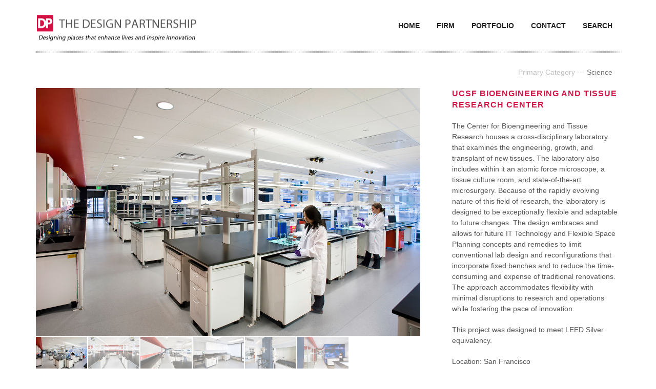

--- FILE ---
content_type: text/html; charset=UTF-8
request_url: http://dpsf.com/portfolio/ucsf-bioengineering-and-tissue-research-center/
body_size: 9678
content:
<!DOCTYPE html>
<html lang="en" class="wide-style-1">
<head>
    <meta http-equiv="Content-Type" content="text/html; charset=UTF-8" />    
    <meta http-equiv="X-UA-Compatible" content="IE=edge">
    <meta name="viewport" content="width=device-width, initial-scale=1.0">  
    <meta name="author" content="">
        
    <link rel="pingback" href="http://dpsf.com/xmlrpc.php" />
    <link rel="stylesheet" type="text/css" media="all" href="http://dpsf.com/wp-content/themes/novalumen-child-theme/style.css" />
    <title>
        UCSF Bioengineering and Tissue Research Center - The Design Partnership        The Design Partnership    </title>    

    <!-- Le styles -->
    <meta name='robots' content='index, follow, max-image-preview:large, max-snippet:-1, max-video-preview:-1' />
	<style>img:is([sizes="auto" i], [sizes^="auto," i]) { contain-intrinsic-size: 3000px 1500px }</style>
	
	<!-- This site is optimized with the Yoast SEO plugin v24.9 - https://yoast.com/wordpress/plugins/seo/ -->
	<link rel="canonical" href="http://dpsf.com/portfolio/ucsf-bioengineering-and-tissue-research-center/" />
	<meta property="og:locale" content="en_US" />
	<meta property="og:type" content="article" />
	<meta property="og:title" content="UCSF Bioengineering and Tissue Research Center - The Design Partnership" />
	<meta property="og:description" content="UCSF Bioengineering and Tissue Research Center The Center for Bioengineering and Tissue Research houses a cross-disciplinary laboratory that examines the engineering, growth, and transplant of new tissues. The laboratory also includes within it an atomic force microscope, a tissue culture room, and state-of-the-art microsurgery. Because of the rapidly evolving nature of this field of research, [&hellip;]" />
	<meta property="og:url" content="http://dpsf.com/portfolio/ucsf-bioengineering-and-tissue-research-center/" />
	<meta property="og:site_name" content="The Design Partnership" />
	<meta property="article:modified_time" content="2021-07-19T21:51:09+00:00" />
	<meta property="og:image" content="http://dpsf.com/wp-content/uploads/2019/05/01-18.jpg" />
	<meta property="og:image:width" content="1500" />
	<meta property="og:image:height" content="967" />
	<meta property="og:image:type" content="image/jpeg" />
	<meta name="twitter:card" content="summary_large_image" />
	<meta name="twitter:label1" content="Est. reading time" />
	<meta name="twitter:data1" content="1 minute" />
	<script type="application/ld+json" class="yoast-schema-graph">{"@context":"https://schema.org","@graph":[{"@type":"WebPage","@id":"http://dpsf.com/portfolio/ucsf-bioengineering-and-tissue-research-center/","url":"http://dpsf.com/portfolio/ucsf-bioengineering-and-tissue-research-center/","name":"UCSF Bioengineering and Tissue Research Center - The Design Partnership","isPartOf":{"@id":"http://dpsf.com/#website"},"primaryImageOfPage":{"@id":"http://dpsf.com/portfolio/ucsf-bioengineering-and-tissue-research-center/#primaryimage"},"image":{"@id":"http://dpsf.com/portfolio/ucsf-bioengineering-and-tissue-research-center/#primaryimage"},"thumbnailUrl":"http://dpsf.com/wp-content/uploads/2019/05/01-18.jpg","datePublished":"2019-05-07T20:27:55+00:00","dateModified":"2021-07-19T21:51:09+00:00","breadcrumb":{"@id":"http://dpsf.com/portfolio/ucsf-bioengineering-and-tissue-research-center/#breadcrumb"},"inLanguage":"en","potentialAction":[{"@type":"ReadAction","target":["http://dpsf.com/portfolio/ucsf-bioengineering-and-tissue-research-center/"]}]},{"@type":"ImageObject","inLanguage":"en","@id":"http://dpsf.com/portfolio/ucsf-bioengineering-and-tissue-research-center/#primaryimage","url":"http://dpsf.com/wp-content/uploads/2019/05/01-18.jpg","contentUrl":"http://dpsf.com/wp-content/uploads/2019/05/01-18.jpg","width":1500,"height":967},{"@type":"BreadcrumbList","@id":"http://dpsf.com/portfolio/ucsf-bioengineering-and-tissue-research-center/#breadcrumb","itemListElement":[{"@type":"ListItem","position":1,"name":"Home","item":"http://dpsf.com/"},{"@type":"ListItem","position":2,"name":"UCSF Bioengineering and Tissue Research Center"}]},{"@type":"WebSite","@id":"http://dpsf.com/#website","url":"http://dpsf.com/","name":"The Design Partnership","description":"Designing places that enhance lives and inspire innovation","potentialAction":[{"@type":"SearchAction","target":{"@type":"EntryPoint","urlTemplate":"http://dpsf.com/?s={search_term_string}"},"query-input":{"@type":"PropertyValueSpecification","valueRequired":true,"valueName":"search_term_string"}}],"inLanguage":"en"}]}</script>
	<!-- / Yoast SEO plugin. -->


<link rel="alternate" type="application/rss+xml" title="The Design Partnership &raquo; Feed" href="http://dpsf.com/feed/" />
<link rel="alternate" type="application/rss+xml" title="The Design Partnership &raquo; Comments Feed" href="http://dpsf.com/comments/feed/" />
		<!-- This site uses the Google Analytics by ExactMetrics plugin v8.4.1 - Using Analytics tracking - https://www.exactmetrics.com/ -->
		<!-- Note: ExactMetrics is not currently configured on this site. The site owner needs to authenticate with Google Analytics in the ExactMetrics settings panel. -->
					<!-- No tracking code set -->
				<!-- / Google Analytics by ExactMetrics -->
		<script type="text/javascript">
/* <![CDATA[ */
window._wpemojiSettings = {"baseUrl":"https:\/\/s.w.org\/images\/core\/emoji\/15.0.3\/72x72\/","ext":".png","svgUrl":"https:\/\/s.w.org\/images\/core\/emoji\/15.0.3\/svg\/","svgExt":".svg","source":{"concatemoji":"http:\/\/dpsf.com\/wp-includes\/js\/wp-emoji-release.min.js?ver=6.7.2"}};
/*! This file is auto-generated */
!function(i,n){var o,s,e;function c(e){try{var t={supportTests:e,timestamp:(new Date).valueOf()};sessionStorage.setItem(o,JSON.stringify(t))}catch(e){}}function p(e,t,n){e.clearRect(0,0,e.canvas.width,e.canvas.height),e.fillText(t,0,0);var t=new Uint32Array(e.getImageData(0,0,e.canvas.width,e.canvas.height).data),r=(e.clearRect(0,0,e.canvas.width,e.canvas.height),e.fillText(n,0,0),new Uint32Array(e.getImageData(0,0,e.canvas.width,e.canvas.height).data));return t.every(function(e,t){return e===r[t]})}function u(e,t,n){switch(t){case"flag":return n(e,"\ud83c\udff3\ufe0f\u200d\u26a7\ufe0f","\ud83c\udff3\ufe0f\u200b\u26a7\ufe0f")?!1:!n(e,"\ud83c\uddfa\ud83c\uddf3","\ud83c\uddfa\u200b\ud83c\uddf3")&&!n(e,"\ud83c\udff4\udb40\udc67\udb40\udc62\udb40\udc65\udb40\udc6e\udb40\udc67\udb40\udc7f","\ud83c\udff4\u200b\udb40\udc67\u200b\udb40\udc62\u200b\udb40\udc65\u200b\udb40\udc6e\u200b\udb40\udc67\u200b\udb40\udc7f");case"emoji":return!n(e,"\ud83d\udc26\u200d\u2b1b","\ud83d\udc26\u200b\u2b1b")}return!1}function f(e,t,n){var r="undefined"!=typeof WorkerGlobalScope&&self instanceof WorkerGlobalScope?new OffscreenCanvas(300,150):i.createElement("canvas"),a=r.getContext("2d",{willReadFrequently:!0}),o=(a.textBaseline="top",a.font="600 32px Arial",{});return e.forEach(function(e){o[e]=t(a,e,n)}),o}function t(e){var t=i.createElement("script");t.src=e,t.defer=!0,i.head.appendChild(t)}"undefined"!=typeof Promise&&(o="wpEmojiSettingsSupports",s=["flag","emoji"],n.supports={everything:!0,everythingExceptFlag:!0},e=new Promise(function(e){i.addEventListener("DOMContentLoaded",e,{once:!0})}),new Promise(function(t){var n=function(){try{var e=JSON.parse(sessionStorage.getItem(o));if("object"==typeof e&&"number"==typeof e.timestamp&&(new Date).valueOf()<e.timestamp+604800&&"object"==typeof e.supportTests)return e.supportTests}catch(e){}return null}();if(!n){if("undefined"!=typeof Worker&&"undefined"!=typeof OffscreenCanvas&&"undefined"!=typeof URL&&URL.createObjectURL&&"undefined"!=typeof Blob)try{var e="postMessage("+f.toString()+"("+[JSON.stringify(s),u.toString(),p.toString()].join(",")+"));",r=new Blob([e],{type:"text/javascript"}),a=new Worker(URL.createObjectURL(r),{name:"wpTestEmojiSupports"});return void(a.onmessage=function(e){c(n=e.data),a.terminate(),t(n)})}catch(e){}c(n=f(s,u,p))}t(n)}).then(function(e){for(var t in e)n.supports[t]=e[t],n.supports.everything=n.supports.everything&&n.supports[t],"flag"!==t&&(n.supports.everythingExceptFlag=n.supports.everythingExceptFlag&&n.supports[t]);n.supports.everythingExceptFlag=n.supports.everythingExceptFlag&&!n.supports.flag,n.DOMReady=!1,n.readyCallback=function(){n.DOMReady=!0}}).then(function(){return e}).then(function(){var e;n.supports.everything||(n.readyCallback(),(e=n.source||{}).concatemoji?t(e.concatemoji):e.wpemoji&&e.twemoji&&(t(e.twemoji),t(e.wpemoji)))}))}((window,document),window._wpemojiSettings);
/* ]]> */
</script>
<style id='wp-emoji-styles-inline-css' type='text/css'>

	img.wp-smiley, img.emoji {
		display: inline !important;
		border: none !important;
		box-shadow: none !important;
		height: 1em !important;
		width: 1em !important;
		margin: 0 0.07em !important;
		vertical-align: -0.1em !important;
		background: none !important;
		padding: 0 !important;
	}
</style>
<link rel='stylesheet' id='font-awesome-css' href='http://dpsf.com/wp-content/plugins/contact-widgets/assets/css/font-awesome.min.css?ver=4.7.0' type='text/css' media='all' />
<link rel='stylesheet' id='contact-form-7-css' href='http://dpsf.com/wp-content/plugins/contact-form-7/includes/css/styles.css?ver=6.0.6' type='text/css' media='all' />
<link rel='stylesheet' id='rs-plugin-settings-css' href='http://dpsf.com/wp-content/plugins/revslider/public/assets/css/settings.css?ver=5.4.8.1' type='text/css' media='all' />
<style id='rs-plugin-settings-inline-css' type='text/css'>
#rs-demo-id {}
</style>
<link rel='stylesheet' id='ivory-search-styles-css' href='http://dpsf.com/wp-content/plugins/add-search-to-menu/public/css/ivory-search.min.css?ver=5.5.9' type='text/css' media='all' />
<link rel='stylesheet' id='mediaelement-css' href='http://dpsf.com/wp-includes/js/mediaelement/mediaelementplayer-legacy.min.css?ver=4.2.17' type='text/css' media='all' />
<link rel='stylesheet' id='wp-mediaelement-css' href='http://dpsf.com/wp-includes/js/mediaelement/wp-mediaelement.min.css?ver=6.7.2' type='text/css' media='all' />
<link rel='stylesheet' id='custom-css' href='http://dpsf.com/wp-content/themes/novalumen/css/custom.css?ver=6.7.2' type='text/css' media='all' />
<style id='custom-inline-css' type='text/css'>
body {font-size: 14px;}
.site-navigation-dark .site-navigation a {font-size: 14px;color: #000000;}
.site-navigation-light .site-navigation a {font-size: 14px;}
h6 {font-size: 16px;}
header.site-header { margin-bottom: 80px; }
footer.site-footer { background-color: #212121; }
</style>
<link rel='stylesheet' id='grid-css' href='http://dpsf.com/wp-content/themes/novalumen/css/grid.css?ver=6.7.2' type='text/css' media='all' />
<link rel='stylesheet' id='accentcolor-css' href='http://dpsf.com/wp-content/themes/novalumen/css/dynamic-css.php?color=d31145&#038;ver=6.7.2' type='text/css' media='all' />
<link rel='stylesheet' id='wpcw-css' href='http://dpsf.com/wp-content/plugins/contact-widgets/assets/css/style.min.css?ver=1.0.1' type='text/css' media='all' />
<script type="text/javascript" src="http://dpsf.com/wp-includes/js/jquery/jquery.min.js?ver=3.7.1" id="jquery-core-js"></script>
<script type="text/javascript" src="http://dpsf.com/wp-includes/js/jquery/jquery-migrate.min.js?ver=3.4.1" id="jquery-migrate-js"></script>
<link rel="https://api.w.org/" href="http://dpsf.com/wp-json/" /><link rel="EditURI" type="application/rsd+xml" title="RSD" href="http://dpsf.com/xmlrpc.php?rsd" />
<meta name="generator" content="WordPress 6.7.2" />
<link rel='shortlink' href='http://dpsf.com/?p=373' />
<link rel="alternate" title="oEmbed (JSON)" type="application/json+oembed" href="http://dpsf.com/wp-json/oembed/1.0/embed?url=http%3A%2F%2Fdpsf.com%2Fportfolio%2Fucsf-bioengineering-and-tissue-research-center%2F" />
<link rel="alternate" title="oEmbed (XML)" type="text/xml+oembed" href="http://dpsf.com/wp-json/oembed/1.0/embed?url=http%3A%2F%2Fdpsf.com%2Fportfolio%2Fucsf-bioengineering-and-tissue-research-center%2F&#038;format=xml" />
<meta name="generator" content="Powered by Slider Revolution 5.4.8.1 - responsive, Mobile-Friendly Slider Plugin for WordPress with comfortable drag and drop interface." />
<link rel="icon" href="http://dpsf.com/wp-content/uploads/2019/09/cropped-Favicon-1-32x32.jpg" sizes="32x32" />
<link rel="icon" href="http://dpsf.com/wp-content/uploads/2019/09/cropped-Favicon-1-192x192.jpg" sizes="192x192" />
<link rel="apple-touch-icon" href="http://dpsf.com/wp-content/uploads/2019/09/cropped-Favicon-1-180x180.jpg" />
<meta name="msapplication-TileImage" content="http://dpsf.com/wp-content/uploads/2019/09/cropped-Favicon-1-270x270.jpg" />
<script type="text/javascript">function setREVStartSize(e){									
						try{ e.c=jQuery(e.c);var i=jQuery(window).width(),t=9999,r=0,n=0,l=0,f=0,s=0,h=0;
							if(e.responsiveLevels&&(jQuery.each(e.responsiveLevels,function(e,f){f>i&&(t=r=f,l=e),i>f&&f>r&&(r=f,n=e)}),t>r&&(l=n)),f=e.gridheight[l]||e.gridheight[0]||e.gridheight,s=e.gridwidth[l]||e.gridwidth[0]||e.gridwidth,h=i/s,h=h>1?1:h,f=Math.round(h*f),"fullscreen"==e.sliderLayout){var u=(e.c.width(),jQuery(window).height());if(void 0!=e.fullScreenOffsetContainer){var c=e.fullScreenOffsetContainer.split(",");if (c) jQuery.each(c,function(e,i){u=jQuery(i).length>0?u-jQuery(i).outerHeight(!0):u}),e.fullScreenOffset.split("%").length>1&&void 0!=e.fullScreenOffset&&e.fullScreenOffset.length>0?u-=jQuery(window).height()*parseInt(e.fullScreenOffset,0)/100:void 0!=e.fullScreenOffset&&e.fullScreenOffset.length>0&&(u-=parseInt(e.fullScreenOffset,0))}f=u}else void 0!=e.minHeight&&f<e.minHeight&&(f=e.minHeight);e.c.closest(".rev_slider_wrapper").css({height:f})					
						}catch(d){console.log("Failure at Presize of Slider:"+d)}						
					};</script>
<div class="astm-search-menu-wrapper is-menu-wrapper"><div><span class=" astm-search-menu is-menu is-dropdown"><a title="Search" href="#" role="button" aria-label="Search Icon Link">Search</a><form  class="is-search-form is-form-style is-form-style-3 is-form-id-0 " action="http://dpsf.com/" method="get" role="search" ><label for="is-search-input-0"><span class="is-screen-reader-text">Search for:</span><input  type="search" id="is-search-input-0" name="s" value="" class="is-search-input" placeholder="Search here..." autocomplete=off /></label><button type="submit" class="is-search-submit"><span class="is-screen-reader-text">Search Button</span><span class="is-search-icon"><svg focusable="false" aria-label="Search" xmlns="http://www.w3.org/2000/svg" viewBox="0 0 24 24" width="24px"><path d="M15.5 14h-.79l-.28-.27C15.41 12.59 16 11.11 16 9.5 16 5.91 13.09 3 9.5 3S3 5.91 3 9.5 5.91 16 9.5 16c1.61 0 3.09-.59 4.23-1.57l.27.28v.79l5 4.99L20.49 19l-4.99-5zm-6 0C7.01 14 5 11.99 5 9.5S7.01 5 9.5 5 14 7.01 14 9.5 11.99 14 9.5 14z"></path></svg></span></button></form></span></div></div><style type="text/css" media="screen">.is-menu path.search-icon-path { fill: #848484;}body .popup-search-close:after, body .search-close:after { border-color: #848484;}body .popup-search-close:before, body .search-close:before { border-color: #848484;}</style>			<style type="text/css">
					</style>
		    
    <!-- HTML5 shim, for IE6-8 support of HTML5 elements -->
    <!--[if lt IE 9]>
      <script src="http://html5shim.googlecode.com/svn/trunk/html5.js"></script>
    <![endif]-->
    
            <!-- Fav and touch icons -->
        <link rel="shortcut icon" href="http://dpsf.com/wp-content/uploads/2019/09/Favicon-512x512.png">
        
            <style type="text/css">
            .gravity-portfolio-grid .tags {
    display: none;  
}
.gravity-portfolio-grid .isotagslug {
  margin-top: 90px;
  opacity: 0;
}
.gravity-portfolio-grid .isopostdate {
  opacity: 0;
}
.gravity-portfolio-grid .title a {
    line-height: 1.35;
}
h3 {
    text-transform: capitalize;
    line-height: 1.35;
}
.caption-style-1 figcaption .grid-item-caption {
    position: absolute; bottom: 4%; left: 6%; top: 5%; width: 88%; 
    vertical-align: middle;
}
.caption-style-1 figcaption,
.caption-style-1 .caption  {
    position: inherit;
    background-color: rgba(255, 255, 255, 0.7);
    height: 30px;
    opacity: 1;
}
.flexslider figcaption {
    font-size: 13px;
}
.port-proj-cat figure  {
    margin-bottom: 20px;
}
.port-proj-cat h5  {
    color:  #d31145;
    margin: 5px;
}
.ajax-search-page .instr {
    font-size: 14px;
}
        </style>    
    </head>
<body class="portfolio-template-default single single-portfolio postid-373 fl-builder-lite-2-8-6-1 novalumen">
    <div id="page" class="site">
                        <header id="masthead" class="site-header site-header-style-1 site-navigation-light site-navigation-subnav-light" role="banner">                
            <div class="header-background-wrapper">
                <div class="header-background" >
                                    </div>
            </div>
                                    
                        
                            <div class="header-main-wrapper" >
                        <div class="header-main header-main-style-1">
                <div class="container">
                                <div id="logo">
                <h1 class="site-title">
                    <a rel="home" href="http://dpsf.com">
                    <img width="320" height="64" src="http://dpsf.com/wp-content/uploads/2019/10/SiteLogo-Alt.png">                    </a>
                </h1>
            </div>                    
                            <nav id="primary-navigation" class="site-navigation primary-navigation" role="navigation">
                        <button class="menu-toggle">Main Menu</button>
                        <a class="screen-reader-text skip-link" href="#content">Skip to content</a>
                        <div class="menu-primary-menu-container"><ul id="menu-primary-menu" class="nav-menu"><li id="menu-item-170" class="menu-item menu-item-type-post_type menu-item-object-page menu-item-home menu-item-170"><a href="http://dpsf.com/">Home</a></li>
<li id="menu-item-922" class="menu-item menu-item-type-custom menu-item-object-custom menu-item-has-children menu-item-922"><a>Firm</a><span class="mobile-icon"></span>
<ul class="sub-menu">
	<li id="menu-item-923" class="menu-item menu-item-type-post_type menu-item-object-page menu-item-923"><a href="http://dpsf.com/about/">About Us</a></li>
	<li id="menu-item-920" class="menu-item menu-item-type-post_type menu-item-object-page menu-item-920"><a href="http://dpsf.com/our-team/">Our Team</a></li>
</ul>
</li>
<li id="menu-item-1674" class="menu-item menu-item-type-post_type menu-item-object-page menu-item-has-children menu-item-1674"><a href="http://dpsf.com/portfolio-projects/">Portfolio</a><span class="mobile-icon"></span>
<ul class="sub-menu">
	<li id="menu-item-1001" class="menu-item menu-item-type-post_type menu-item-object-page menu-item-1001"><a href="http://dpsf.com/portfolio-projects/healthcare/">Healthcare</a></li>
	<li id="menu-item-1019" class="menu-item menu-item-type-post_type menu-item-object-page menu-item-1019"><a href="http://dpsf.com/portfolio-projects/behavioral-health/">Behavioral Health</a></li>
	<li id="menu-item-979" class="menu-item menu-item-type-post_type menu-item-object-page menu-item-979"><a href="http://dpsf.com/portfolio-projects/science/">Science</a></li>
	<li id="menu-item-1003" class="menu-item menu-item-type-post_type menu-item-object-page menu-item-1003"><a href="http://dpsf.com/portfolio-projects/public/">Public</a></li>
	<li id="menu-item-1002" class="menu-item menu-item-type-post_type menu-item-object-page menu-item-1002"><a href="http://dpsf.com/portfolio-projects/children/">Children</a></li>
</ul>
</li>
<li id="menu-item-1503" class="menu-item menu-item-type-post_type menu-item-object-page menu-item-1503"><a href="http://dpsf.com/contact/">Contact</a></li>
<li id="menu-item-1787" class="menu-item menu-item-type-post_type menu-item-object-page menu-item-1787"><a href="http://dpsf.com/search/">Search</a></li>
</ul></div>                    </nav>                        
                </div>
            </div><!-- .header-main -->       
                            </div>
                             
            <div id="page-title">
                <div class="container">
                                            <header>
                           <!-- <h1 class="title">UCSF Bioengineering and Tissue Research Center</h1> -->
                        </header>                          
                                                                              
                                                                                </div>
            </div><!-- #page-title -->                   
        </header>
        <div id="main">
                                    <div id="primary" role="main">                                
                                                            <div class="container">   
                                                          
                    

    
        
        
        
        
        
                                      
                        <ul class="parent-category breadcrumb text-right">
                        <li>Primary Category --- <a href="http://dpsf.com/portfolio-projects/science/">Science</a></li>
                        </ul>
                            
                
        <article>
    <div class="row">
        <div class="col-md-8">
            



    <div class="entry-thumbnail tis-child">

        <div id="slider" class="flexslider "><ul class="slides"><li><figure><img src="http://dpsf.com/wp-content/uploads/2019/05/01-18.jpg" width="1140" height="1140" alt="" /></figure></li><li><figure><img src="http://dpsf.com/wp-content/uploads/2019/05/02-18.jpg" width="1140" height="1140" alt="" /></figure></li><li><figure><img src="http://dpsf.com/wp-content/uploads/2019/05/03-17.jpg" width="1140" height="1140" alt="" /></figure></li><li><figure><img src="http://dpsf.com/wp-content/uploads/2019/05/04-15.jpg" width="1140" height="1140" alt="" /></figure></li><li><figure><img src="http://dpsf.com/wp-content/uploads/2019/05/05-13.jpg" width="1140" height="1140" alt="" /></figure></li><li><figure><img src="http://dpsf.com/wp-content/uploads/2019/05/06-5.jpg" width="1140" height="1140" alt="" /></figure></li></ul></div><div id="carousel" class="flexslider "><ul class="slides"><li><img src="http://dpsf.com/wp-content/uploads/2019/05/01-18.jpg" width="1140" height="1140" alt="" /></li><li><img src="http://dpsf.com/wp-content/uploads/2019/05/02-18.jpg" width="1140" height="1140" alt="" /></li><li><img src="http://dpsf.com/wp-content/uploads/2019/05/03-17.jpg" width="1140" height="1140" alt="" /></li><li><img src="http://dpsf.com/wp-content/uploads/2019/05/04-15.jpg" width="1140" height="1140" alt="" /></li><li><img src="http://dpsf.com/wp-content/uploads/2019/05/05-13.jpg" width="1140" height="1140" alt="" /></li><li><img src="http://dpsf.com/wp-content/uploads/2019/05/06-5.jpg" width="1140" height="1140" alt="" /></li></ul></div>
    </div>

        </div>
        <div class="col-md-4">
            <div class="entry-content">
                <div class="row">
                    <div class="col-md-11 col-md-offset-1">
                        <h6><strong><span style="color: #d01848;">UCSF Bioengineering and Tissue Research Center</span></strong></h6>
<p>The Center for Bioengineering and Tissue Research houses a cross-disciplinary laboratory that examines the engineering, growth, and transplant of new tissues. The laboratory also includes within it an atomic force microscope, a tissue culture room, and state-of-the-art microsurgery. Because of the rapidly evolving nature of this field of research, the laboratory is designed to be exceptionally flexible and adaptable to future changes. The design embraces and allows for future IT Technology and Flexible Space Planning concepts and remedies to limit conventional lab design and reconfigurations that incorporate fixed benches and to reduce the time-consuming and expense of traditional renovations. The approach accommodates flexibility with minimal disruptions to research and operations while fostering the pace of innovation.</p>
<p>This project was designed to meet LEED Silver equivalency.</p>
<p>Location: San Francisco<br />
Client: UCSF<br />
Size: 3,400 sq. ft.</p>
                    </div>
                </div>
            </div>
        </div>
    </div>
</article>
        
    
    <div class="nav-none"></div>

                
                                
                                    </div>

                                
                            </div>

                            

            </div><!-- #main -->                        

            
                <footer id="colophon" class="site-footer" role="contentinfo">

                    <div id="supplementary">

                        
                        
                    </div>

                    <div class="site-info">

                        <div class="container">

                             <div class="row">

								<div class="col-md-6 col-lg-6 col-sm-6"><aside id="wpcw_social-2" class="widget wpcw-widgets wpcw-widget-social"><ul><li class="no-label"><a href="https://www.facebook.com/The-Design-Partnership-121812654569698/" target="_blank" title="Visit The Design Partnership on Facebook"><span class="fa fa-2x fa-facebook"></span></a></li><li class="no-label"><a href="https://www.linkedin.com/company/thedesignpartnership" target="_blank" title="Visit The Design Partnership on LinkedIn"><span class="fa fa-2x fa-linkedin"></span></a></li></ul></aside></div><div class="widget_text col-md-6 col-lg-6 col-sm-6"><aside id="custom_html-2" class="widget_text widget widget_custom_html"><div class="textwidget custom-html-widget"><div style="text-align: right; padding-top: 8px;">© 2026 The Design Partnership, LLP. All Rights Reserved.</div></div></aside></div>                           
                            								</div>
                        </div>

                    </div>

                </footer><!-- #colophon -->

            
        </div><!-- #page -->

        

        <!-- Le javascript

        ================================================== -->

        <!-- Placed at the end of the document so the pages load faster -->    

                  

    

        <!-- JavaScript

        ================================================== -->

        <script type="text/javascript" src="http://dpsf.com/wp-content/themes/novalumen/js/superfish.min.js?ver=6.7.2" id="superfish-js"></script>
<script type="text/javascript" src="http://dpsf.com/wp-content/themes/novalumen/js/jquery.caroufredsel.min.js?ver=6.7.2" id="caroufredsel-js"></script>
<script type="text/javascript" src="http://dpsf.com/wp-content/themes/novalumen/js/jquery.flexslider.min.js?ver=6.7.2" id="flexslider-js"></script>
<script type="text/javascript" src="http://dpsf.com/wp-content/themes/novalumen/js/jquery.fitvids.js?ver=6.7.2" id="fitvids-js"></script>
<script type="text/javascript" src="http://dpsf.com/wp-content/themes/novalumen/js/jquery.stellar.min.js?ver=6.7.2" id="stellar-js"></script>
<script type="text/javascript" src="http://dpsf.com/wp-content/themes/novalumen/js/jquery.fancybox.pack.js?ver=6.7.2" id="fancybox-js"></script>
<script type="text/javascript" src="http://dpsf.com/wp-content/themes/novalumen/js/jquery.easing.1.3.js?ver=6.7.2" id="easing-js"></script>
<script type="text/javascript" src="http://dpsf.com/wp-content/themes/novalumen/js/isotope.pkgd.min.js?ver=6.7.2" id="isotope-js"></script>
<script type="text/javascript" src="http://dpsf.com/wp-content/plugins/beaver-builder-lite-version/js/jquery.imagesloaded.min.js?ver=2.8.6.1" id="imagesloaded-js"></script>
<script type="text/javascript" src="http://dpsf.com/wp-content/themes/novalumen/js/iscroll.js?ver=6.7.2" id="iscroll-js"></script>
<script type="text/javascript" src="http://dpsf.com/wp-content/themes/novalumen/js/classie.js?ver=6.7.2" id="classie-js"></script>
<script type="text/javascript" src="http://dpsf.com/wp-content/themes/novalumen/js/jquery.infinitescroll.min.js?ver=6.7.2" id="infinitescroll-js"></script>
<script type="text/javascript" src="http://dpsf.com/wp-includes/js/jquery/ui/core.min.js?ver=1.13.3" id="jquery-ui-core-js"></script>
<script type="text/javascript" src="http://dpsf.com/wp-includes/js/jquery/ui/accordion.min.js?ver=1.13.3" id="jquery-ui-accordion-js"></script>
<script type="text/javascript" src="http://dpsf.com/wp-includes/js/jquery/ui/tabs.min.js?ver=1.13.3" id="jquery-ui-tabs-js"></script>
<script type="text/javascript" src="http://dpsf.com/wp-includes/js/jquery/ui/tooltip.min.js?ver=1.13.3" id="jquery-ui-tooltip-js"></script>
<script type="text/javascript" id="custom-js-extra">
/* <![CDATA[ */
var theme = {"ajax_url":"http:\/\/dpsf.com\/wp-admin\/admin-ajax.php","theme_url":"http:\/\/dpsf.com\/wp-content\/themes\/novalumen","txt_loadingnewitems":"Loading new items...","txt_nomoreitems":"Congratulations, you've reached the end of the internet.","content_width":"1170","headersticky":"1","development":"","pagetitlefullheight":"0","pagetitleheight":"0","themename":"novalumen","google_api_key":""};
/* ]]> */
</script>
<script type="text/javascript" src="http://dpsf.com/wp-content/themes/novalumen-child-theme/js/custom-child.js?ver=6.7.2" id="custom-js"></script>
<script type="text/javascript" src="http://dpsf.com/wp-includes/js/comment-reply.min.js?ver=6.7.2" id="comment-reply-js" async="async" data-wp-strategy="async"></script>
<script type="text/javascript" id="mediaelement-core-js-before">
/* <![CDATA[ */
var mejsL10n = {"language":"en","strings":{"mejs.download-file":"Download File","mejs.install-flash":"You are using a browser that does not have Flash player enabled or installed. Please turn on your Flash player plugin or download the latest version from https:\/\/get.adobe.com\/flashplayer\/","mejs.fullscreen":"Fullscreen","mejs.play":"Play","mejs.pause":"Pause","mejs.time-slider":"Time Slider","mejs.time-help-text":"Use Left\/Right Arrow keys to advance one second, Up\/Down arrows to advance ten seconds.","mejs.live-broadcast":"Live Broadcast","mejs.volume-help-text":"Use Up\/Down Arrow keys to increase or decrease volume.","mejs.unmute":"Unmute","mejs.mute":"Mute","mejs.volume-slider":"Volume Slider","mejs.video-player":"Video Player","mejs.audio-player":"Audio Player","mejs.captions-subtitles":"Captions\/Subtitles","mejs.captions-chapters":"Chapters","mejs.none":"None","mejs.afrikaans":"Afrikaans","mejs.albanian":"Albanian","mejs.arabic":"Arabic","mejs.belarusian":"Belarusian","mejs.bulgarian":"Bulgarian","mejs.catalan":"Catalan","mejs.chinese":"Chinese","mejs.chinese-simplified":"Chinese (Simplified)","mejs.chinese-traditional":"Chinese (Traditional)","mejs.croatian":"Croatian","mejs.czech":"Czech","mejs.danish":"Danish","mejs.dutch":"Dutch","mejs.english":"English","mejs.estonian":"Estonian","mejs.filipino":"Filipino","mejs.finnish":"Finnish","mejs.french":"French","mejs.galician":"Galician","mejs.german":"German","mejs.greek":"Greek","mejs.haitian-creole":"Haitian Creole","mejs.hebrew":"Hebrew","mejs.hindi":"Hindi","mejs.hungarian":"Hungarian","mejs.icelandic":"Icelandic","mejs.indonesian":"Indonesian","mejs.irish":"Irish","mejs.italian":"Italian","mejs.japanese":"Japanese","mejs.korean":"Korean","mejs.latvian":"Latvian","mejs.lithuanian":"Lithuanian","mejs.macedonian":"Macedonian","mejs.malay":"Malay","mejs.maltese":"Maltese","mejs.norwegian":"Norwegian","mejs.persian":"Persian","mejs.polish":"Polish","mejs.portuguese":"Portuguese","mejs.romanian":"Romanian","mejs.russian":"Russian","mejs.serbian":"Serbian","mejs.slovak":"Slovak","mejs.slovenian":"Slovenian","mejs.spanish":"Spanish","mejs.swahili":"Swahili","mejs.swedish":"Swedish","mejs.tagalog":"Tagalog","mejs.thai":"Thai","mejs.turkish":"Turkish","mejs.ukrainian":"Ukrainian","mejs.vietnamese":"Vietnamese","mejs.welsh":"Welsh","mejs.yiddish":"Yiddish"}};
/* ]]> */
</script>
<script type="text/javascript" src="http://dpsf.com/wp-includes/js/mediaelement/mediaelement-and-player.min.js?ver=4.2.17" id="mediaelement-core-js"></script>
<script type="text/javascript" src="http://dpsf.com/wp-includes/js/mediaelement/mediaelement-migrate.min.js?ver=6.7.2" id="mediaelement-migrate-js"></script>
<script type="text/javascript" id="mediaelement-js-extra">
/* <![CDATA[ */
var _wpmejsSettings = {"pluginPath":"\/wp-includes\/js\/mediaelement\/","classPrefix":"mejs-","stretching":"responsive","audioShortcodeLibrary":"mediaelement","videoShortcodeLibrary":"mediaelement"};
/* ]]> */
</script>
<script type="text/javascript" src="http://dpsf.com/wp-includes/js/mediaelement/wp-mediaelement.min.js?ver=6.7.2" id="wp-mediaelement-js"></script>
<script type="text/javascript" src="http://dpsf.com/wp-includes/js/dist/hooks.min.js?ver=4d63a3d491d11ffd8ac6" id="wp-hooks-js"></script>
<script type="text/javascript" src="http://dpsf.com/wp-includes/js/dist/i18n.min.js?ver=5e580eb46a90c2b997e6" id="wp-i18n-js"></script>
<script type="text/javascript" id="wp-i18n-js-after">
/* <![CDATA[ */
wp.i18n.setLocaleData( { 'text direction\u0004ltr': [ 'ltr' ] } );
/* ]]> */
</script>
<script type="text/javascript" src="http://dpsf.com/wp-content/plugins/contact-form-7/includes/swv/js/index.js?ver=6.0.6" id="swv-js"></script>
<script type="text/javascript" id="contact-form-7-js-before">
/* <![CDATA[ */
var wpcf7 = {
    "api": {
        "root": "http:\/\/dpsf.com\/wp-json\/",
        "namespace": "contact-form-7\/v1"
    }
};
/* ]]> */
</script>
<script type="text/javascript" src="http://dpsf.com/wp-content/plugins/contact-form-7/includes/js/index.js?ver=6.0.6" id="contact-form-7-js"></script>
<script type="text/javascript" src="http://dpsf.com/wp-content/plugins/revslider/public/assets/js/jquery.themepunch.tools.min.js?ver=5.4.8.1&#039; defer=&#039;defer" id="tp-tools-js"></script>
<script type="text/javascript" src="http://dpsf.com/wp-content/plugins/revslider/public/assets/js/jquery.themepunch.revolution.min.js?ver=5.4.8.1&#039; defer=&#039;defer" id="revmin-js"></script>
<script type="text/javascript" id="ivory-search-scripts-js-extra">
/* <![CDATA[ */
var IvorySearchVars = {"is_analytics_enabled":"1"};
/* ]]> */
</script>
<script type="text/javascript" src="http://dpsf.com/wp-content/plugins/add-search-to-menu/public/js/ivory-search.min.js?ver=5.5.9" id="ivory-search-scripts-js"></script>

    </body>

<script>'undefined'=== typeof _trfq || (window._trfq = []);'undefined'=== typeof _trfd && (window._trfd=[]),_trfd.push({'tccl.baseHost':'secureserver.net'},{'ap':'cpbh-mt'},{'server':'p3plmcpnl494893'},{'dcenter':'p3'},{'cp_id':'10311076'},{'cp_cl':'8'}) // Monitoring performance to make your website faster. If you want to opt-out, please contact web hosting support.</script><script src='https://img1.wsimg.com/traffic-assets/js/tccl.min.js'></script></html>






--- FILE ---
content_type: text/css
request_url: http://dpsf.com/wp-content/themes/novalumen-child-theme/style.css
body_size: 1637
content:
/*
Theme Name: Novalumen Wordpress Theme - Child
Description: Child theme template for Novalumen WordpressTheme
Author: TheGravity.NET
Template: novalumen
*/

@import url("../novalumen/style.css");

.team .post-entry {
	border: none;
}
.team .entry-header {
	display: none;
}
#main {
    margin-top: -60px; /* fix for page title margin 80 default */
}

.theme-color {
	color: #d31145;
	margin-bottom: 10px;
}
.pad-fig { padding-bottom: 30px;}
.pad-fig-top { padding-top: 30px; margin: 0 auto; }
.srchrow { 
    margin-bottom: 540px;
}
.srchform-wrapper {
  text-align: center; width: 540px; margin: 0 auto;
}
.header-main  {
    background-color: rgba(255, 255, 255, 0.5);
    max-width: 100%;
}
html.boxed-style-1 {
    min-width: 330px;
}
.header-main-style-1 #logo {
        width: 320px;
 }
.header-mobile #logo {
    padding: 5px 0;
}
.header-mobile #logo img {
    max-height: 48px;
}

#page-title h1 {
    display: none;
}
#page-title .container {
    display: table-cell;
    padding-top: 10px;
    padding-bottom: 10px;
    vertical-align: middle;
}
.boxed-style-1 body {
    border-width: 0px;
    border-style: solid;
}
.breadcrumb {
    padding-left: 15px;
    padding-right: 15px;
    font-size: 14px;
    margin: 10px 0 0 0;
}
.portfolio-template-default .parent-category {
    margin-top: -10px;
    margin-bottom: 20px;
}
.footer-sidebar {
    position: relative;
    padding-top: 10px; 
    padding-left: 0px;
    margin: 0; 
}
.footer-sidebar .widget a {
    color: #888;
}
.wpcw-widget-social {
    margin: 0;
}
.wpcw-widget-social li {
    float: left;
    margin-left: 0px; margin-right: 15px;
}
.wpcw-widget-social li a span {
    padding-right: 5px;
}
.site-info {
    padding: 10px 0;
}
.site-info span {
    float: right;
    padding-right: 15px;
    line-height: 32px;
}
.fa-2x {
    font-size: 1.5em;
}
.nav-none {
   padding: 10px 0;
}
a.expand.gravity-fancybox, .gr-expand {
    display: none;
}
.gravity-portfolio-grid figcaption {
    top: auto; 
    bottom: 0;
    padding: 0px; 
}
.gravity-portfolio-grid .title {
    font-size: 18px; 
}
.gravity-portfolio-grid .title a {
    background-color: transparent;
	padding: 0px;
    box-shadow: none;
}
.grid-item-caption h3.title {
    letter-spacing: normal;
	vertical-align: middle;
}
.grid-item-caption h3.title a {
    color: #222;
    display: block;
}
.map-frame {
    height: 280px;
}
/**** flexslider changes ****/

.flexslider {
   margin: 0 0 2px 0;  
}
.flexslider .slides figure {
   position: relative; 
}
.flexslider .slides figcaption {
   position: inherit; 
	/* bottom: 0; */
   top: 1; 
   box-sizing: border-box;  
   width: 100%; 
   color: #000; 
   /* background: rgba(0, 0, 0, 0.4); */
   background: none;
   padding: 1px;
   /* max-height: 22px; or 42;*/
}

.flex-control-nav {
/*    position: absolute;
    bottom: -25px;
    text-align: center; */
    display: none;
}  
#carousel  {
    margin-bottom: 30px;
}
#carousel li {
    margin-right: 2px;
    width: 100px;
}
#carousel li img  {
    opacity: 0.5;
}
#carousel .flex-active-slide img {
    opacity: 1;
}
 .flex-direction-nav .flex-next {
    opacity: 1;
} 
.flex-direction-nav .flex-prev {
    /* right: 60px; */
    opacity: 1;
} 
.flex-direction-nav a {
    display: none;
/*    position: absolute;
    right: 0;
    bottom: -35px; 
    z-index: 10;
    display: block;
    overflow: hidden;
    margin: 0;
    width: 60px;
    height: 30px;
    background-color: #fff;
    color: #d31145;
    text-align: center;
    text-decoration: none;
    line-height: 30px;
    opacity: 0;
    cursor: pointer;
    -webkit-transition: all .3s ease;
    -moz-transition: all .3s ease;
    transition: all .3s ease; */
}
.flexslider:hover .flex-next:hover,
.flexslider:hover .flex-prev:hover {
    background-color: #fff;
    color: #222;
    opacity: 1;
} 
.toggled-on .menu-toggle:before {
    content: "\f00d";
}
.menu-toggle:before {
    color: #222;
    content: "\f0c9";
    font-size: 14px;
    font-family: "FontAwesome";
}
.mobile-navigation .mobile-icon:hover:before {
    color: #d31145;
}
.mobile-navigation .mobile-icon::before {
    content: "\f107";
    font-size: 16px;
    font-family: "FontAwesome";
    color: #fff;
}
.ajax-search-page { min-height: 420px;}
.ajax-search-page .instr { text-align: center; font-size:14px;}
.ajax-search-page .instr span {visibility:hidden;}
@media (min-width: 980px) {
    .ajax-search-page { 
		width: 60%; 
		margin: auto;  }
}

@media (min-width: 481px) and (max-width: 979px) { 
    .ajax-search-page { 
		width: 100%; 
		margin: auto;  }
}
@media (max-width: 592px) { 
	.srchform-wrapper { width: 100%; }
}
@media (max-width: 480px) { 
    .ajax-search-page { 
		width: 100%; 
		margin: auto; 
	}
	.ajax-search-page .instr span {visibility: visible;}

}

.search-no-results #main #primary h1 {
	display: none;
}
.valignmid {
	height: 100%;
	vertical-align: middle;
}


--- FILE ---
content_type: text/css;charset=UTF-8
request_url: http://dpsf.com/wp-content/themes/novalumen/css/dynamic-css.php?color=d31145&ver=6.7.2
body_size: 1393
content:

/**
 * Basic Styles
 * -----------------------------------------------------------------------------
 */

a {
    color: #d31145;
}

blockquote {
    border-left-color: #d31145;
}

.header-secodary a:hover {
    color: #d31145;
}

.site-title a:hover {
    color: #d31145;
}

.breadcrumb a:hover {
    color: #d31145;
}

.site-navigation a:hover {
    color: #d31145 !important;
}

.site-navigation li .current_page_item > a,
.site-navigation li .current_page_ancestor > a,
.site-navigation li .current-menu-item > a,
.site-navigation li .current-menu-ancestor > a {
    color: #d31145 !important;
}

.primary-navigation .nav-menu > .current_page_item > a,
.primary-navigation .nav-menu > .current-menu-item > a,
.primary-navigation .nav-menu > .current_page_ancestor > a,
.primary-navigation .nav-menu > .current-menu-ancestor > a {
    box-shadow: 0 3px 0 #d31145;
}

.primary-navigation .nav-menu > li > a:hover,
.primary-navigation .nav-menu > li.sfHover > a {
    box-shadow: 0 3px 0 #d31145;
}

.primary-navigation li.gravity-mega-menu > ul > li:hover > a {
    color: #d31145;
}

.primary-navigation li.gravity-mega-menu > ul > .current-menu-item > a {
    color: #d31145;
}

.gravity-portfolio-grid .title a:hover {
    color: #d31145;
}

.gravity-portfolio-grid .feature {
    background-color: #d31145;
}

.caption-style-1 figcaption,
.caption-style-1 .caption {
    background-color: rgba(211, 17, 69, 0.9);
}

.caption-style-2 figcaption,
.caption-style-2 .caption {
    background-color: #d31145;
}

.caption-style-2 .expand {
    background-color: #d31145;
}

.caption-style-3 figcaption,
.caption-style-3 .caption {
    background-color: #d31145;
}

.caption-style-4 figcaption,
.caption-style-4 .caption {
    background-color: rgba(211, 17, 69, 0.9);
}

.single-portfolio .style-3 .entry-content > .expand {
    background-color: #d31145;
}

.filter a:hover,
.filter .current {
    background-color: #d31145;
}

#infscr-loading .spinner {
    border-top-color: #d31145;
}

.entry-title a:hover {
    color: #d31145;
}

.entry-meta a:hover {
    color: #d31145;
}

.entry-meta .tag-links a:hover {
    background-color: #d31145;
}

.gravity-team-grid .team-social-wrapper {
    background-color: rgba(211, 17, 69, 0.9);
}

.mejs-controls .mejs-time-rail .mejs-time-current {
    background: #d31145 !important;
}

.mejs-controls .mejs-button button:focus {
    outline: solid 1px #d31145 !important;
}

.post-navigation .page-numbers.current,
.post-navigation a:hover {
    background-color: #d31145;
}

.paging-navigation-dotted .page-numbers.current,
.paging-navigation-dotted .page-numbers.selected,
.paging-navigation-dotted a:hover {
    background-color: #d31145;
}

.paging-navigation-dotted a.prev:hover,
.paging-navigation-dotted a.next:hover,
.paging-navigation-dotted a.back:hover {
    color: #d31145;
}

.navigation-fixed a:hover {
    background-color: #d31145 !important;
}

.comment-author a:hover,
.comment-list .pingback a:hover,
.comment-list .trackback a:hover,
.comment-metadata a:hover,
.comment-list .reply a:hover {
    color: #d31145;
}

.comment-reply-title small a:hover {
    color: #d31145;
}

.primary-sidebar .widget a:hover {
    color: #d31145;
}

.footer-sidebar .widget a:hover {
    color: #d31145;
}

.widget .current-cat a {
    color: #d31145;
}

.widget .current-menu-item > a,
.widget .current_page_item > a {
    border-left-color: #d31145;
}

.primary-sidebar .widget-title a:hover {
    color: #d31145;
}

.footer-sidebar .widget-title a:hover {
    color: #d31145;
}

.site-footer a:hover {
    color: #d31145;
}

.site-info a:hover {
    color: #d31145;
}

.footer-toggle:hover i {
    color: #d31145;
}

[tooltip-position] {
    border-bottom-color: #d31145;
}

.ui-accordion .ui-accordion-header.ui-state-active:before {
    outline: 1px solid #d31145;
    border-left-color: #d31145;
}

.ui-tabs .ui-tabs-nav li.ui-tabs-active:before {
    outline: 1px solid #d31145;
    border-top-color: #d31145;
}

.tabs-left .ui-tabs-nav li.ui-tabs-active:before {
    border-left-color: #d31145;
}

.tabs-right .ui-tabs-nav li.ui-tabs-active:before {
    border-right-color: #d31145;
}

button,
.contributor-posts-link,
input[type="button"],
input[type="reset"],
input[type="submit"],
.more-link,
.button,
.btn-theme,
.more-link {
    background-color: #d31145;
}

.icon-box.style-1 .icon {
    background-color: #d31145;
}

.gravity-wpml-dropdown-wrapper a:hover,
.gravity-wpml-horzlist a:hover,
.gravity-wpml-vertlist a:hover {
    color: #d31145;
}

.flexslider:hover .flex-next:hover,
.flexslider:hover .flex-prev:hover {
    background-color: #d31145;
}

.fancybox-close:hover {
    background-color: #d31145;
}

.fancybox-nav span:hover {
    background-color: #d31145;
}

.hades.tparrows:hover:before {
    background-color: #d31145 !important;
}

/**
 * WooComerce
 * -----------------------------------------------------------------------------
 */

.woocommerce .products li.product .product-buttons .add_to_cart_button:hover,
.woocommerce-page .products li.product .product-buttons .add_to_cart_button:hover,
.woocommerce .products li.product .product-buttons .view_details_button:hover,
.woocommerce-page .products li.product .product-buttons .view_details_button:hover {
    color: #d31145;
}

.woocommerce span.onsale,
.woocommerce-page span.onsale,
.woocommerce ul.products li.product .onsale,
.woocommerce-page ul.products li.product .onsale  {
    background: #d31145;
}

.woocommerce ul.products li.product h3 a:hover,
.woocommerce-page ul.products li.product h3 a:hover {
     color: #d31145;
}

.woocommerce ul.products li.product .price ins,
.woocommerce-page ul.products li.product .price ins {
    color: #d31145;
}

.woocommerce .star-rating span,
.woocommerce-page .star-rating span {
    color: #d31145;
}

.chosen-container-single .chosen-results li.highlighted {
    background-color: #d31145;
}

.woocommerce .widget_price_filter .ui-slider .ui-slider-range,
.woocommerce-page .widget_price_filter .ui-slider .ui-slider-range {
    background: #d31145;
}


 /**
 * bbPress
 * -----------------------------------------------------------------------------
 */

#bbpress-forums a:hover {
    color: #d31145;
}

#bbpress-forums a.subscription-toggle,
#bbpress-forums .bbp-topic-meta a {
    border-bottom-color: #d31145;
}

li.bbp-forum-info a.bbp-topic-permalink:hover,
li.bbp-topic-title a.bbp-topic-permalink:hover {
    color: #d31145;
}

li.bbp-forum-info .bbp-forum-title:hover,
li.bbp-topic-title .bbp-forum-titl:hover {
    color: #d31145;
}

#bbpress-forums div.bbp-topic-content a,
#bbpress-forums div.bbp-reply-content a {
    border-bottom-color: #d31145;
}

div.bbp-template-notice.important {
    border-left-color: #d31145;
}    

--- FILE ---
content_type: text/css
request_url: http://dpsf.com/wp-content/themes/novalumen/style.css
body_size: 19060
content:
/*
Theme Name: Novalumen
Theme URI: http://thegravity.net/novalumen
Author: TheGravity Team
Author URI: http://thegravity.net
Description: Our theme lets you create a responsive website with a sleek, modern design.
License: GNU General Public License v2 or later
License URI: http://www.gnu.org/licenses/gpl-2.0.html
Tags: black, yellow, white, light, dark, two-columns, three-columns, left-sidebar, right-sidebar, fixed-layout, responsive-layout, custom-background, custom-header, custom-menu, editor-style, featured-images, flexible-header, full-width-template, microformats, post-formats, theme-options, translation-ready, accessibility-ready
Text Domain: Novalumen
Version: 3.3.0
*/

/**
 * Table of Contents:
 *
 * 1.0  - Reset
 * 2.0  - Repeatable Patterns
 * 3.0  - Basic Structure
 * 4.0  - Header
 * 5.0  - Content
 * 6.0  - Sidebar
 * 7.0  - Footer
 * 8.0  - Shortcodes
 * 9.0  - Plug-ins
 * 10.0 - Animations & Effects
 * 11.0 - Media Queries
 * -----------------------------------------------------------------------------
 */


/**
 * 1.0 Reset
 *
 * Resetting and rebuilding styles have been helped along thanks to the fine
 * work of Eric Meyer http://meyerweb.com/eric/tools/css/reset/index.html
 * along with Nicolas Gallagher and Jonathan Neal
 * http://necolas.github.com/normalize.css/
 *
 * -----------------------------------------------------------------------------
 */

*,
*:before,
*:after {
    -webkit-box-sizing: border-box;
    -moz-box-sizing: border-box;
    box-sizing: border-box;
}

html, body, div, span, applet, object, iframe, h1, h2, h3, h4, h5, h6, p, blockquote, pre, a, abbr, acronym, address, big, cite, code, del, dfn, em, font, ins, kbd, q, s, samp, small, strike, strong, sub, sup, tt, var, dl, dt, dd, ol, ul, li, fieldset, form, label, legend, table, caption, tbody, tfoot, thead, tr, th, td {
    margin: 0;
    padding: 0;
    outline: 0;
    border: 0;
    vertical-align: baseline;
    font-weight: inherit;
    font-style: inherit;
    font-size: 100%;
    font-family: inherit;
}

article,
aside,
details,
figcaption,
figure,
footer,
header,
hgroup,
nav,
section {
    display: block;
}

audio,
canvas,
video {
    max-width: 100%;
    display: block;
}

html {
    overflow-y: scroll;
    -webkit-text-size-adjust: 100%;
    -ms-text-size-adjust:     100%;
}

body,
button,
input,
select,
textarea {
    color: #555;
    font-weight: 400;
    font-size: 12px;
    font-family: "Open Sans", Helvetica, Arial, sans-serif;
    line-height: 1.5;
    -webkit-font-smoothing: antialiased;
    -moz-osx-font-smoothing: grayscale;
}

body {
    background: #fff;
    -webkit-backface-visibility: hidden;
}

a {
    color: #ffcc00;
    text-decoration: none;
    -webkit-transition: all .3s ease;
    -moz-transition:    all .3s ease;
    -ms-transition:     all .3s ease;
    -o-transition:      all .3s ease;
    transition:         all .3s ease;
}

a:active,
a:hover {
    color: #222;
    outline: 0;
}

h1,
h2,
h3,
h4,
h5,
h6 {
    margin: 36px 0 20px;
    text-transform: uppercase;
    letter-spacing: 1px;
    font-weight: normal;
    line-height: 1.4;
    position: relative;
    color: #222;
}

h1 {
    font-size: 48px;
    font-weight: 300;
}

h2 {
    font-size: 36px;
    font-weight: 300;
}

h3 {
    font-size: 30px;
}

h4 {
    font-size: 24px;
}

h5 {
    font-size: 18px;
}

h6 {
    font-size: 14px;
}

h1:first-child,
h2:first-child,
h3:first-child,
h4:first-child,
h5:first-child,
h6:first-child {
    margin-top: 0;
}

address {
    margin-bottom: 20px;
    font-style: italic;
}

abbr[title] {
    border-bottom: 1px dotted #222;
    cursor: help;
}

b,
strong {
    font-weight: bold;
}

cite,
dfn,
em,
i {
    font-style: italic;
}

mark,
ins {
    background: #fff9c0;
    text-decoration: none;
    padding: 0 5px;
}

p {
    margin-bottom: 20px;
}

code,
kbd,
tt,
var,
samp,
pre {
    -webkit-hyphens: none;
    -moz-hyphens:    none;
    -ms-hyphens:     none;
    hyphens:         none;
    font-size: inherit;
    font-family: monospace, serif;
    line-height: inherit;
}

pre {
    overflow: auto;
    margin-bottom: 20px;
    padding: 20px;
    max-width: 100%;
    border: 1px solid rgba(0, 0, 0, 0.1);
    white-space: pre;
    white-space: pre-wrap;
    word-wrap: break-word;
}

blockquote,
q {
    quotes: none;
    -webkit-hyphens: none;
    -moz-hyphens:    none;
    -ms-hyphens:     none;
    hyphens:         none;
}

blockquote:before,
blockquote:after,
q:before,
q:after {
    content: "";
    content: none;
}

blockquote {
    margin-bottom: 20px;
    padding-left: 30px;
    border-left-width: 3px;
    border-left-style: solid;
    border-left-color: #ffcc00;
    font-style: italic;
    font-size: 16px;
    line-height: inherit;
}

blockquote cite,
blockquote small {
    color: rgba(0, 0, 0, 0.6);
    font-size: 80%;
}

blockquote em,
blockquote i,
blockquote cite {
    font-style: normal;
}

small {
    font-size: smaller;
}

big {
    font-size: 125%;
}

sup,
sub {
    position: relative;
    height: 0;
    vertical-align: baseline;
    font-size: 75%;
    line-height: 0;
}

sup {
    bottom: 1ex;
}

sub {
    top: .5ex;
}

dl {
    margin-bottom: 20px;
}

dt {
    font-weight: bold;
}

dd {
    margin-bottom: 20px;
}

ul,
ol {
    margin: 0 0 20px 20px;
    list-style: none;
}

ul {
    list-style: disc;
}

ol {
    list-style: decimal;
}

li > ul,
li > ol {
    margin: 0 0 0 20px;
}

img {
    display: block;
    max-width: 100%;
    height: auto;
    border: 0;
    vertical-align: middle;
    -ms-interpolation-mode: bicubic;
}

figure {
    margin: 0;
}

fieldset {
    margin: 0 0 20px;
}

legend {
    white-space: normal;
}

button,
input,
select,
textarea {
    -webkit-box-sizing: border-box;
    -moz-box-sizing:    border-box;
    box-sizing:         border-box;
    margin: 0;
    max-width: 100%;
    vertical-align: baseline;
    font-size: 100%;
}

input,
textarea {
    background-image: -webkit-linear-gradient(hsla(0,0%,100%,0), hsla(0,0%,100%,0)); /* Removing the inner shadow, rounded corners on iOS inputs */
}

button,
html input[type="button"],
input[type="reset"],
input[type="submit"] {
    cursor: pointer;
    -webkit-appearance: none;
}

button[disabled],
input[disabled] {
    cursor: default;
}

input[type="checkbox"],
input[type="radio"] {
    width: auto !important;
    padding: 0;
}

input[type="search"] {
    -webkit-appearance: textfield;
}

input[type="search"]::-webkit-search-decoration {
    -webkit-appearance: none;
}

button::-moz-focus-inner,
input::-moz-focus-inner {
    padding: 0;
    border: 0;
}

input[type=number]::-webkit-inner-spin-button, 
input[type=number]::-webkit-outer-spin-button { 
    -webkit-appearance: none; 
    margin: 0; 
}

textarea {
    overflow: auto;
    vertical-align: top;
}

table {
    margin-bottom: 20px;
    width: 100%;
    border-spacing: 0;
    border-collapse: separate;
    border-width: 1px 0 0 1px;
}

table thead {
    border-bottom: 3px solid #222;
    background: #f9f9f9;
}

table thead tr th {
    border-bottom: 3px solid #222;
}

caption,
th,
td {
    text-align: left;
    font-weight: normal;
}

th {
    border-width: 0 1px 1px 0;
    font-weight: bold;
}

td {
    border-width: 0 1px 1px 0;
}

del {
    color: #767676;
}

hr {
    margin: 0 auto 20px;
    border: 0;
    border-style: solid;
    border-color: #e5e5e5;
    border-bottom-width: 1px;
}

hr.double {
    height: 3px;
    border-top-width: 1px;
}

hr.dotted {
    border-style: dotted;
    border-color: #ccc;
}

hr.dotted.double {
    border-style: dotted;
    border-color: #ccc;
}

::selection {
    background: #222;
    color: #fff;
    text-shadow: none;
}

::-moz-selection {
    background: #222;
    color: #fff;
    text-shadow: none;
}




/**
 * 2.0 Repeatable Patterns
 * -----------------------------------------------------------------------------
 */

/* Input fields */

input[type="text"],
input[type="email"],
input[type="password"],
input[type="search"],
input[type="url"],
textarea {
    padding: 12px 10px;
    border: 0;
    background-image: url(img/bg-dot.svg);
    background-size: 2px 2px;
}

textarea {
    width: 100%;
}

select {
    padding: 12px 10px;
    width: 100%;
    border: 0;
    border-radius: 0;
    background-image: url(img/select-arrow.svg), url(img/bg-dot.svg);
    background-position: right 15px top 18px, 0 0;
    background-size: 9px 5px, 2px 2px;
    background-repeat: no-repeat, repeat;
    -webkit-appearance: none;
    background-color: #fff;
}

input:focus,
textarea:focus,
select:focus {
    outline: 0;
    border: 0;
    background-color: #fff;
    background-image: none;
    box-shadow: 0 2px 0 rgba(0, 0, 0, 0.04), inset 0 0 0 1px rgba(0, 0, 0, 0.1);
}

.search-field {
    width: 100%;
}

.search-submit,
#searchsubmit {
    display: none !important;
}

/* Placeholder text color -- selectors need to be separate to work. */

::-webkit-input-placeholder {
    color: #939393;
}

:-moz-placeholder {
    color: #939393;
}

::-moz-placeholder {
    color: #939393;
    opacity: 1; /* Since FF19 lowers the opacity of the placeholder by default */
}

:-ms-input-placeholder {
    color: #939393;
}

/* Make sure embeds and iframes fit their containers */

embed,
iframe,
object,
video {
    max-width: 100%;
    /*width: 100% !important;*/
    height: 100%;
    margin-bottom: 20px;
}

.wp-video {
    width: 100% !important;
    height: auto;
}

.site-header .wp-video {
	height: 100% !important;
}

p > embed,
p > iframe,
p > object,
span > embed,
span > iframe,
span > object {
    margin-bottom: 0;
}

/* Alignment */

.alignleft {
    float: left;
}

.alignright {
    float: right;
}

.aligncenter {
    display: block;
    margin-right: auto;
    margin-left: auto;
}

.text-left {
    text-align: left;
}

.text-center {
    text-align: center;
}

.text-right {
    text-align: right;
}

blockquote.alignleft,
img.alignleft {
    margin: 4px 15px 7px 0;
}

.wp-caption.alignleft {
    margin: 7px 14px 7px 0;
}

blockquote.alignright,
img.alignright {
    margin: 4px 0 7px 15px;
}

.wp-caption.alignright {
    margin: 7px 0 7px 14px;
}

blockquote.aligncenter,
img.aligncenter,
.wp-caption.aligncenter {
    margin-top: 7px;
    margin-bottom: 7px;
}

.wp-caption {
    margin-bottom: 20px;
}

.wp-caption img[class*="wp-image-"] {
    display: block;
    margin: 0;
}

.wp-caption {
    color: #767676;
}

.wp-caption-text {
    -webkit-box-sizing: border-box;
    -moz-box-sizing:    border-box;
    box-sizing:         border-box;
    margin: 9px 0;
    padding-right: 10px;
    font-style: italic;
    font-size: inherit;
}

.wp-smiley {
    margin-top: 0;
    margin-bottom: 0;
    padding: 0;
    border: 0;
}

/* Assistive text */

.screen-reader-text {
    position: absolute;
    clip: rect(1px, 1px, 1px, 1px);
}

.screen-reader-text:focus {
    position: absolute;
    top: 5px;
    left: 5px;
    z-index: 100000; /* Above WP toolbar */
    display: block;
    clip: auto;
    padding: 15px 23px 14px;
    width: auto;
    height: auto;
    border-radius: 3px;
    background-color: #f1f1f1;
    box-shadow: 0 0 2px 2px rgba(0, 0, 0, 0.6);
    color: #21759b;
    text-decoration: none;
    text-transform: none;
    font-weight: bold;
    font-size: inherit;
    line-height: inherit;
}

.hide {
    display: none;
}

/* Clearing floats */

.footer-sidebar:before,
.footer-sidebar:after,
.hentry:before,
.hentry:after,
.gallery:before,
.gallery:after,
.slider-direction-nav:before,
.slider-direction-nav:after,
.contributor-info:before,
.contributor-info:after,
.search-box:before,
.search-box:after,
[class*="content"]:before,
[class*="content"]:after,
[class*="site"]:before,
[class*="site"]:after {
    content: "";
    display: table;
}

.footer-sidebar:after,
.hentry:after,
.gallery:after,
.slider-direction-nav:after,
.contributor-info:after,
.search-box:after,
[class*="content"]:after,
[class*="site"]:after {
    clear: both;
}

/* Gravity Font */

@font-face {
    font-weight: normal;
    font-style: normal;
    font-family: 'GravityDotted';
    src: url('font/gravitydotted.eot');
    src: url('font/gravitydotted.eot?#iefix') format('embedded-opentype'),
         url('font/gravitydotted.woff') format('woff'),
         url('font/gravitydotted.ttf') format('truetype'),
         url('font/gravitydotted.svg#GravityDotted') format('svg');
}

.gr {
    display: inline-block;
    font-weight: normal;
    font-style: normal;
    font-size: 32px;
    font-family: GravityDotted;
    line-height: 1;
}

.gr-arrow-left:before{
    content: "\E001";
}

.gr-arrow-right:before{
    content: "\E002";
}

.gr-arrow-up:before{
    content: "\E003";
}

.gr-arrow-down:before{
    content: "\E004";
}

.gr-expand:before{
    content: "\E005";
}

.gr-plus:before{
    content: "\E006";
}

.gr-minus:before{
    content: "\E007";
}

.gr-th:before{
    content: "\E008";
}

.gr-triangle-left:before{
    content: "\E009";
}

.gr-triangle-right:before{
    content: "\E010";
}

.gr-triangle-up:before{
    content: "\E011";
}

.gr-triangle-down:before{
    content: "\E012";
}

.gr-angle-left:before{
    content: "\E013";
}

.gr-angle-right:before{
    content: "\E014";
}

.gr-angle-up:before{
    content: "\E015";
}

.gr-angle-down:before{
    content: "\E016";
}

.gr-gtimes:before{
    content: "\E017";
}

.gr-level-forward:before{
    content: "\E018";
}

.gr-pencil:before{
    content: "\E022";
}

.gr-triangle-sm-left:before{
    content: "\E023";
}

.gr-triangle-sm-right:before{
    content: "\E024";
}

.gr-triangle-sm-up:before{
    content: "\E025";
}

.gr-triangle-sm-down:before{
    content: "\E026";
}

.gr-angle-sm-left:before{
    content: "\E027";
}

.gr-angle-sm-right:before{
    content: "\E028";
}

.gr-angle-sm-up:before{
    content: "\E029";
}

.gr-angle-sm-down:before{
    content: "\E030";
}

.comment-edit-link:before,
.comment-reply-link:before,
.comment-reply-login:before,
.comment-reply-title small a:before,
.contributor-posts-link:before,
.menu-toggle:before,
.slider-direction-nav a:before {
    display: inline-block;
    text-decoration: inherit;
    font-weight: normal;
    font-family: 'GravityDotted';
    -webkit-font-smoothing: antialiased;
}

/* Separators */

span + .entry-date:before,
.full-size-link:before,
.parent-post-link:before,
span + .byline:before,
span + .comments-link:before,
span + .edit-link:before,
span + .cat-links:before {
    margin: 0 8px 0 0;
    content: "/";
}




/**
 * 3.0 Basic Structure
 * -----------------------------------------------------------------------------
 */

.boxed-style-1 body {
    border-width: 16px;
    border-style: solid;
}

.boxed-style-2 body {
    background-attachment: fixed;
}

.site {
    background-color: #fff;
}
    .boxed-style-2 .site {
        margin: 0 auto;
        max-width: 1170px;
        box-shadow: 0 1px 4px rgba(0, 0, 0, 0.15);
    }

.boxed-style-2 .header-secodary,
.boxed-style-2 #page-title,
.boxed-style-2 #main .container,
.boxed-style-2 .site-footer {
    padding-left: 50px;
    padding-right: 50px;
}




/**
 * 4.0 Header
 * -----------------------------------------------------------------------------
 */

/* Ensure that there is no gap between the header and
   the admin bar for WordPress versions before 3.8. */
#wpadminbar {
    min-height: 32px;
}

#site-header {
    position: relative;
    z-index: 3;
}

.site-header {
    position: relative;
    width: 100%;
}
    .boxed-style-2 .site-header {
        padding: 0;
    }

.header-main {
    position: relative;
    margin: auto;
    min-height: 48px;
    max-width: 1170px;
    z-index: 9999;
}

.header-background-wrapper {
    position: absolute;
    top: 0;
    left: 0;
    width: 100%;
    height: 100%;
    overflow: hidden;
}

.header-background {
    width: 100%;
    height: 102%;
    -webkit-background-size: cover;
    -moz-background-size: cover;
    -o-background-size: cover;
    background-size: cover;
    background-repeat: no-repeat;
    background-position: 50% 0;
}



/**
 * 4.1 Header - Logo
 * -----------------------------------------------------------------------------
 */

#logo {
    position: relative;
    overflow: hidden;
    height: 100%;
    vertical-align: middle;
    font-weight: 700;
    font-size: 18px;
    line-height: 48px;
    z-index: 9999;
}
    .header-main-style-1 #logo {
        position: absolute;
        top: 0;
        width: 300px;
    }
    .header-main-style-2 #logo {
        margin: 35px auto;
        text-align: center;
    }

#logo img {
    margin: 0 auto;
}

.site-title {
    font-size: 36px;
    font-weight: normal;
}
    .header-main-style-1 .site-title {
        position: absolute;
        top: 51%;
        left: 0;
        margin: auto;
        -webkit-transform: translate(0, -51%);
        -ms-transform:     translate(0, -51%);
        transform:         translate(0, -51%);
    }

    .header-main-style-2 .site-title {
        margin: 0;
    }

.site-title a {
    display: block;
    color: #222;
}

.site-title a:hover {
    color: #ffcc00;
}

.site-description {
    font-weight: 400;
    font-size: 12px;
}


/**
 * 4.2 Header - Search
 * -----------------------------------------------------------------------------
 */

.search-box {
    position: absolute;
    top: 100%;
    right: 0;
    z-index: 2;
    padding: 12px;
    width: 250px;
    padding: 15px 20px !important;
    box-shadow: 0 3px 8px rgba(0, 0, 0, 0.2);
    opacity: 0.97;
    display: none;
    margin-top: 3px !important;
}

.search-box .search-field {
    float: right;
    width: 100%;
}

.site-navigation-subnav-light .search-box {
    background-color: rgba(255, 255, 255, 0.97);
}

.site-navigation-subnav-dark .search-box {
    background-color: rgba(31, 31, 31, 0.95);
}

.site-navigation-subnav-dark .search-box .search-field {
    background-color: rgba(255, 255, 255, 0.2);
    color: #fff;
}


/**
 * 4.3 Header - Header Secondary
 * -----------------------------------------------------------------------------
 */

.header-secodary {
    border: 0;
    line-height: 30px;
    border-bottom-width: 1px;
    border-bottom-style: dotted;
    position: relative;
    font-size: 11px;
    display: none;
}
    .boxed-style-1 .header-secodary {
        margin: 0 30px;
    }
    .site-navigation-light .header-secodary {
        border-bottom-color: rgba(0, 0, 0, 0.3);
        color: rgba(0, 0, 0, 0.4);
    }

    .site-navigation-dark .header-secodary {
        border-bottom-color: rgba(255, 255, 255, 0.3);
        color: rgba(255, 255, 255, 0.4);
    }

.header-secodary .container {
    padding: 0;
}

    .site-navigation-light .header-secodary a {
        color: rgba(0, 0, 0, 0.7);
    }

    .site-navigation-dark .header-secodary a {
        color: rgba(255, 255, 255, 0.7);
    }

.header-secodary a:hover {
    color: #ffcc00;
}

.header-secodary .info {
    float: left;
}

.header-secodary .social {
    float: right;
    margin: 0;
    list-style: none;
}

.header-secodary .social li {
    float: left;
    margin-left: 5px;
}

.header-secodary .social li a {
    width: 25px;
    height: 30px;
    text-align: center;
    font-size: 14px;
    line-height: 30px;
}

    .site-navigation-subnav-light .header-secodary .gravity-wpml-dropdown {
        background-color: rgba(255, 255, 255, 0.97);
    }

    .site-navigation-subnav-light .header-secodary .gravity-wpml-dropdown a {
        color: rgba(0, 0, 0, 0.7);
    }

    .site-navigation-subnav-dark .header-secodary .gravity-wpml-dropdown {
        background-color: rgba(31, 31, 31, 0.95);
    }

    .site-navigation-subnav-dark .header-secodary .gravity-wpml-dropdown a {
        color: rgba(255, 255, 255, 0.7);
    }


/**
 * 4.4 Header - Header Sticky
 * -----------------------------------------------------------------------------
 */

.header-sticky {
    position: fixed;
    right: 0;
    left: 0;
    box-shadow: 0 2px 0 rgba(0, 0, 0, 0.07);
    width: auto;
    max-width: 100%;
    top: 0;
    -webkit-animation-duration: 0.5s;
    animation-duration:         0.5s;
    -webkit-animation-fill-mode: both;
    animation-fill-mode:         both;
    -webkit-animation-name: fadeInDown;
    animation-name:         fadeInDown;
}

.admin-bar .header-sticky {
    top: 32px;
}

.boxes-style-1 .header-sticky {
    right: 16px;
    left: 16px;
}

.header-sticky #logo {
    position: relative;
    float: left;
    margin: 0;
    height: 48px;
    padding: 10px 0;
}

.header-sticky #logo img {
    width: auto;
    max-height: 27px;
    margin: 0;
}

.header-sticky .site-title {
    position: relative;
    margin: 0;
    font-size: 20px;
    font-weight: normal;
}

.header-sticky .primary-navigation,
.header-sticky .primary-navigation:before {
    border: 0;
}

.header-sticky .primary-navigation .nav-menu {
    float: right;
}

.header-sticky .primary-navigation .nav-menu > li > a {
    height: 45px !important;
    line-height: 45px !important;
    -webkit-transition: none;
    -moz-transition:    none;
    transition:         none;
}

.site-navigation-light .header-sticky {
    background-color: rgba(255, 255, 255, 0.95);
}

.site-navigation-dark .header-sticky {
    background-color: rgba(0, 0, 0, 0.8);
}


/**
 * 4.5 Header - Header Mobile
 * -----------------------------------------------------------------------------
 */

.header-mobile {
    background: #222;
    position: relative;
    z-index: 10000;
}

.header-mobile:before {
    height: 58px;
    box-shadow: 0 2px 0 rgba(0, 0, 0, 0.07);
    content: "";
    position: absolute;
    top: 0;
    left: 0;
    width: 100%;
    background: #fff;
}

.header-mobile #logo {
    position: relative;
    float: left;
    margin: 0;
    height: 58px;
    padding: 10px 0;
}

.header-mobile #logo img {
    width: auto;
    max-height: 37px;
    margin: 0;
}

.header-mobile .site-title {
    position: relative;
    margin: 0;
    font-size: 20px;
    font-weight: normal;
}

.mobile-navigation a {
    padding: 10px 0;
    border-bottom: 1px dotted rgba(255, 255, 255, 0.1);
    color: #fff !important;
}

.mobile-navigation .nav-menu {
    display: none;
    padding: 68px 0 40px;
    opacity: 0;
}

.mobile-navigation .nav-menu ul {
    margin-left: 20px;
    z-index: 9999;
    position: relative;
    -webkit-animation-duration: 0.5s;
    animation-duration:         0.5s;
    -webkit-animation-name: fadeInDown;
    animation-name:         fadeInDown;
}

.mobile-navigation.toggled-on .nav-menu {
    display: block;
    opacity: 1;
    -webkit-animation-duration: 0.5s;
    animation-duration:         0.5s;
    -webkit-animation-name: fadeInDown;
    animation-name:         fadeInDown;
}

.mobile-navigation .gravity-menu-woocart .submenu {
    display: none;
}

.mobile-navigation .gravity-menu-search a {
    display: none;
}

.mobile-navigation .gravity-menu-search .search-box {
    display: block !important;
    width: 100%;
    position: relative;
    padding: 0 !important;
    margin: 35px 0 0 !important;
    box-shadow: none;
    opacity: 1 !important;
}

.mobile-navigation .mobile-icon {
    float: right;
    width: 50px;
    height: 39px;
    display: block;
    text-align: right;
    vertical-align: middle;
    line-height: 39px;
    position: absolute;
    right: 0;
    top: 0;
    z-index: 9999;
    cursor: pointer;
}

.mobile-navigation .mobile-icon:hover:before {
    color: #ffcc00;
}

.mobile-navigation .mobile-icon:before {
    display: inline-block;
    content: '\E016';
    font-size: 16px;
    font-family: "GravityDotted";
    color: #fff;
}


/**
 * 4.6 Header - Page Title
 * -----------------------------------------------------------------------------
 */

#page-title {
    overflow: hidden;
    display: table;
    margin: 0 auto;
    pointer-events: none;
}

#page-title .container {
    display: table-cell;
    vertical-align: middle;
    padding-top: 50px;
    padding-bottom: 50px;
}

#page-title h1 {
    margin: 0;
    padding: 0;
    text-transform: uppercase;
    letter-spacing: 2px;
    font-weight: 100;
    font-size: 36px;
    min-height: 30px;
    pointer-events: auto;
}
    .site-navigation-light #page-title h1 {
        color: #222;
    }

    .site-navigation-dark #page-title h1 {
        color: #fff;
    }

#page-title p {
    margin: 10px auto 0;
    margin-bottom: 0;
    color: rgba(0, 0, 0, 0.6);
    text-transform: uppercase;
    font-weight: 300;
    font-size: 14px;
    line-height: 1.9;
}
    .site-navigation-light #page-title p {
        color: rgba(0, 0, 0, 0.6);
    }

    .site-navigation-dark #page-title p {
        color: rgba(255, 255, 255, 0.6);
    }

#page-title p + p {
    margin: 0;
}

/* Breadcrumb */

.breadcrumb {
    margin: 10px 0 0;
    padding: 0;
    border-radius: 0;
    background-color: transparent;
    color: #aaa;
    color: rgba(0, 0, 0, 0.25);
    list-style: none;
    font-size: 11px;
    pointer-events: all;
}
    .site-navigation-light .breadcrumb {
        color: rgba(0, 0, 0, 0.25);
    }

    .site-navigation-dark .breadcrumb {
        color: rgba(255, 255, 255, 0.25);
    }

.breadcrumb > li {
  display: inline-block;
}

.breadcrumb > li + li:before {
    color: #ccc;
    color: rgba(0, 0, 0, 0.35);
    margin: 0 8px 0 5px;
    content: "\00B7\00B7\00B7";
}
    .site-navigation-light .breadcrumb > li + li:before {
        color: rgba(0, 0, 0, 0.35);
    }

    .site-navigation-dark .breadcrumb > li + li:before {
        color: rgba(255, 255, 255, 0.35);
    }

.breadcrumb a {
    color: rgba(0, 0, 0, 0.55);
}
    .site-navigation-light .breadcrumb a {
        color: rgba(0, 0, 0, 0.55);
    }

    .site-navigation-dark .breadcrumb a {
        color: rgba(255, 255, 255, 0.55);
    }

.breadcrumb a:hover {
    color: #ffcc00;
}

.breadcrumb > .active {
    color: #aaa;
    color: rgba(0, 0, 0, 0.25);
}
    .site-navigation-light .breadcrumb > .active {
      color: rgba(0, 0, 0, 0.25);
    }

    .site-navigation-dark .breadcrumb > .active {
        color: rgba(255, 255, 255, 0.25);
    }


/**
 * 4.7 Header - Navigation
 * -----------------------------------------------------------------------------
 */

.site-navigation {
    position: relative;
}

.site-navigation ul {
    list-style: none;
    margin: 0;
    text-align: left;
}

.site-navigation li {
    position: relative;
}

.site-navigation a {
    display: block;
    color: #fff;
}
    .site-navigation-light .site-navigation a {
        color: #222;
    }

    .site-navigation-dark .site-navigation a {
        color: #fff;
    }

.site-navigation a:hover {
    color: #ffcc00 !important;
}

.site-navigation li .current_page_item > a,
.site-navigation li .current_page_ancestor > a,
.site-navigation li .current-menu-item > a,
.site-navigation li .current-menu-ancestor > a {
    color: #ffcc00 !important;
}

/* Primary Navigation */

.primary-navigation {
    font-size: 11px;
    width: 100%;
    border-bottom-width: 1px;
    border-bottom-style: dotted;
}

    .header-main-style-2 .primary-navigation {
        float: none;
        margin: 0 auto;
        border-top: 1px dotted rgba(0, 0, 0, 0.3)
    }

    .site-navigation-light .header-main-style-2 .primary-navigation {
        border-top-color: rgba(0, 0, 0, 0.3);
    }

    .site-navigation-light .primary-navigation,
    .site-navigation-light .primary-navigation:before {
        border-bottom-color: rgba(0, 0, 0, 0.3);
    }

    .site-navigation-dark .header-main-style-2 .primary-navigation {
        border-top-color: rgba(255, 255, 255, 0.3);
    }

    .site-navigation-dark .primary-navigation,
    .site-navigation-dark .primary-navigation:before {
        border-bottom-color: rgba(255, 255, 255, 0.3);
    }

.primary-navigation:before {
    position: absolute;
    top: 3px;
    display: block;
    width: 100%;
    height: 100%;
    border-bottom-width: 1px;
    border-bottom-style: dotted;
    content: "";
}

.primary-navigation .nav-menu {
    margin: 0;
    padding: 0;
    list-style: none;
    display: none;
}

    .header-main-style-1 .primary-navigation .nav-menu {
        float: right;
    }

    .header-main-style-2 .primary-navigation .nav-menu {
        margin: 0 auto;
        text-align: center;
    }

.primary-navigation.toggled-on .nav-menu {
    display: block;
}

.primary-navigation .nav-menu a {
    position: relative;
    display: block;
    text-decoration: none;
    text-transform: uppercase;
}

.primary-navigation .nav-menu > .current_page_item > a,
.primary-navigation .nav-menu > .current-menu-item > a,
.primary-navigation .nav-menu > .current_page_ancestor > a,
.primary-navigation .nav-menu > .current-menu-ancestor > a {
    box-shadow: 0 3px 0 #ffcc00;
}

.primary-navigation .nav-menu > li {
    display: inline-block;
    white-space: nowrap; /* no need for Supersubs plugin */
}

.primary-navigation .nav-menu > li > a {
    font-weight: 600;
    padding: 0 15px;
}

    .header-main-style-1 .primary-navigation .nav-menu > li > a {
        height: 100px;
        line-height: 100px;
    }

    .header-main-style-2 .primary-navigation .nav-menu > li > a {
        height: 45px;
        line-height: 45px;
        margin: 0;
    }

.primary-navigation .nav-menu > li > a:hover,
.primary-navigation .nav-menu > li.sfHover > a {
    box-shadow: 0 3px 0 #ffcc00;
}

.primary-navigation .nav-menu ul {
    position: absolute;
    left: 0;
    margin-top: 3px;
    z-index: 99999;
    padding: 10px 0;
    min-width: 12em; /* allow long menu items to determine submenu width */
    box-shadow: 0 3px 8px rgba(0, 0, 0, 0.2);
    display: none;
}
    .site-navigation-subnav-light .primary-navigation .nav-menu ul {
        background-color: rgba(255, 255, 255, 0.97);
    }

    .site-navigation-subnav-dark .primary-navigation .nav-menu ul {
        background-color: rgba(31, 31, 31, 0.95);
    }

.primary-navigation .nav-menu ul li a {
    padding: 9px 45px 9px 25px;
}
    .site-navigation-subnav-light .primary-navigation .nav-menu ul li a {
        color: rgba(0, 0, 0, 0.7);
    }

    .site-navigation-subnav-dark .primary-navigation .nav-menu ul li a {
        color: rgba(255, 255, 255, 0.7);
    }

.primary-navigation .nav-menu ul ul {
    top: -13px;
    left: 100%;
    margin-left: 1px;
}

.primary-navigation .nav-menu ul .menu-item-has-children > a:after,
.primary-navigation .nav-menu ul .page_item_has_children > a:after {
    position: absolute;
    top: 50%;
    right: 20px;
    margin-top: -1px;
    width: 2px;
    height: 2px;
    content: "";
}
    .site-navigation-subnav-light .primary-navigation .nav-menu ul .menu-item-has-children > a:after,
    .site-navigation-subnav-light .primary-navigation .nav-menu ul .page_item_has_children > a:after {
        background-color: rgba(0, 0, 0, 0.4);
    }

    .site-navigation-subnav-dark .primary-navigation .nav-menu ul .menu-item-has-children > a:after,
    .site-navigation-subnav-dark .primary-navigation .nav-menu ul .page_item_has_children > a:after {
        background-color: rgba(255, 255, 255, 0.4);
    }

/* Mega Menu */

.primary-navigation li.gravity-mega-menu {
    position: inherit;
}

.primary-navigation li.gravity-mega-menu > ul {
    left: 0;
    padding: 30px 0;
    max-width: 100%;
    width: 100%;
}

.primary-navigation li.gravity-mega-menu > ul > li {
    padding: 0 30px;
    border-right-width: 1px;
    border-right-style: dotted;
}
    .site-navigation-subnav-light .primary-navigation li.gravity-mega-menu > ul > li {
        border-right-color: rgba(0, 0, 0, 0.2);
    }

    .site-navigation-subnav-dark .primary-navigation li.gravity-mega-menu > ul > li {
        border-right-color: rgba(255, 255, 255, 0.2);
    }

.primary-navigation li.gravity-mega-menu > ul > li:last-child {
    border-right: 0;
}

.primary-navigation li.gravity-mega-menu ul a {
    padding: 7px 0;
}

.primary-navigation li.gravity-mega-menu > ul > li > a {
    padding-bottom: 0;
    text-transform: uppercase;
    font-weight: 600;
    font-size: 15px;
    cursor: default;
}

.primary-navigation li.gravity-mega-menu > ul > li:hover > a {
    background-color: transparent;
    color: #ffcc00;
}

.primary-navigation li.gravity-mega-menu .menu-item-has-children a:after {
    display: none;
}

.primary-navigation li.gravity-mega-menu ul ul {
    position: relative;
    top: 0px;
    left: 0px;
    display: block !important;
    width: 100%;
    background-color: transparent !important;
    box-shadow: none;
    opacity: 1 !important;
    padding-bottom: 0;
}

.primary-navigation li.gravity-mega-menu > ul > .current-menu-item > a {
    color: #ffcc00;
}

.primary-navigation.toggled-on .nav-menu {
    display: block;
}

.menu-toggle {
    overflow: hidden;
    margin: 0 -20px 0 0;
    width: 58px;
    height: 58px;
    background-color: transparent;
    text-align: center;
    font-size: 0;
    padding: 0;
    box-shadow: none;
    float: right;
}

.menu-toggle:hover {
    background-color: transparent;
}

.menu-toggle:before {
    color: #222;
    content: "\E006";
    font-size: 16px;
}

.toggled-on .menu-toggle:before {
    content: "\E007";
}

.menu-toggle:focus {
    outline: 0;
}




/**
 * 5.0 Content
 * -----------------------------------------------------------------------------
 */

.content-area {
    padding-top: 48px;
}

.page-content {
    margin-bottom: 48px;
}

.component-wrap-center {
    display: block;
    text-align: center;
}


/**
 * 5.1 Content - Gravity Portfolio Grid
 * -----------------------------------------------------------------------------
 */

.gravity-carousel.gravity-portfolio-grid {
    padding: 0;
    background: none;
}

.gravity-portfolio-grid.post {
    margin-bottom: 30px;
}

.gravity-portfolio-grid figure {
  position: relative;
  overflow: hidden;
}

.isotope-grid .gravity-portfolio-grid figure img {
    width: 100%;
}

.gravity-portfolio-grid figure img {
  position: relative;
}

.gravity-portfolio-grid figcaption {
    position: absolute;
    top: 0;
    left: 0;
    overflow: hidden;
    padding: 20px;
}

.gravity-portfolio-grid .title {
    margin: 0 0 2px;
    font-weight: 400;
    font-size: 16px;
}

.gravity-portfolio-grid .title a {
    display: inline;
    padding: 2px 7px;
    padding-right: 0;
    padding-left: 0;
    background-color: #222;
    box-shadow: 5px 0 0 #222, -5px 0 0 #222;
    color: #fff;
    color: #fff;
    line-height: 1.4;
}

.gravity-portfolio-grid .title a:hover {
    color: #ffcc00;
}

.gravity-portfolio-grid .tags {
    display: inline-block;
    margin-top: 2px;
    margin-left: -5px;
    padding: 2px 5px;
    background-color: rgba(0, 0, 0, 0.1);
    color: #fff;
    font-size: 11px;
}

.gravity-portfolio-grid .expand {
    position: absolute;
    top: 15px;
    right: 13px;
    display: block;
    width: 32px;
    height: 32px;
    color: #030303;
    text-align: center;
    line-height: 1;
    opacity: 0;
    ine-height: 32px;
}

.gravity-portfolio-grid .expand i {
    -webkit-transition: all .3s ease;
    -moz-transition:    all .3s ease;
    -ms-transition:     all .3s ease;
    -o-transition:      all .3s ease;
    transition:         all .3s ease;
}

.gravity-portfolio-grid figure:hover .expand:hover i {
    color: #fff;
}

.gravity-portfolio-grid figure:hover .expand {
    opacity: 1;
}

.gravity-portfolio-grid .feature {
    position: absolute;
    top: -50px;
    right: -50px;
    z-index: auto;
    padding-top: 80px;
    width: 100px;
    height: 100px;
    background-color: #ffcc00;
    color: #fff;
    text-align: center;
    text-transform: uppercase;
    font-size: 11px;
    -webkit-transition: opacity 0.3s;
    transition:         opacity 0.3s;
    -webkit-transform: rotate(45deg);
    -ms-transform:     rotate(45deg);
    transform:         rotate(45deg);
}

.gravity-portfolio-grid figure:hover .feature {
    opacity: 0;
}

.gravity-portfolio-grid .overlay {
    position: absolute;
    top: 0;
    left: 0;
    width: 100%;
    height: 100%;
    background-image: url(img/overlay-dot.svg);
    background-size: 2px 2px;
    background-repeat: repeat;
    opacity: 0.1;
}

/* Caption Style 1 */

.caption-style-1 figcaption,
.caption-style-1 .caption {
    width: 100%;
    height: 100%;
    background-color: rgba(255, 204, 0, 0.9);
    vertical-align: middle;
    opacity: 0;
    -webkit-transition: opacity 0.3s;
    transition: opacity 0.3s;
}

.caption-style-1 figure:hover figcaption,
.caption-style-1 .entry-thumbnail:hover .caption {
    opacity: 1;
}

.caption-style-1 figure:hover .title,
.caption-style-1 figure:hover .tags,
.caption-style-1 .entry-thumbnail:hover a {
    -webkit-animation-name: fadeInRight;
    animation-name:         fadeInRight;
    -webkit-animation-duration: 1s;
    animation-duration:         1s;
    -webkit-animation-fill-mode: both;
    animation-fill-mode:         both;
}

.caption-style-1 figure img,
.caption-style-1 .entry-thumbnail img {
    -webkit-transition: -webkit-transform 0.6s;
    -moz-transition:   -moz-transform 0.6s;
    transition:        transform 0.6s;
    -webkit-transform: scale(1);
    -moz-transform:    scale(1);
    -ms-transform:     scale(1);
    transform:         scale(1);
}

.caption-style-1 figure:hover img,
.caption-style-1 .entry-thumbnail:hover img {
    -webkit-transition: -webkit-transform 0.4s;
    -moz-transition:    -moz-transform 0.4s;
    transition:         transform 0.4s;
    -webkit-transform: scale(1.3);
    -moz-transform:    scale(1.3);
    -ms-transform:     scale(1.3);
    transform:         scale(1.3);
}

.caption-style-1 figcaption .grid-item-caption {
  position: absolute;
  bottom: 8%;
  left: 8%;
  width: 85%;
}

/* Caption Style 2 */

.caption-style-2 figure {
    overflow: hidden;
}

.caption-style-2 figure img,
.caption-style-2 .entry-thumbnail img {
    -webkit-transition: -webkit-transform 0.4s;
     -moz-transition: -moz-transform 0.4s;
          transition: transform 0.4s;
}

.caption-style-2 figure:hover img,
.caption-style-2 .entry-thumbnail:hover img {
    -webkit-transform: translateY(-15%);
     -moz-transform: translateY(-15%);
      -ms-transform: translateY(-15%);
          transform: translateY(-15%);
}

.caption-style-2 figcaption,
.caption-style-2 .caption {
    top: auto;
    bottom: 0;
    width: 100%;
    height: auto;
    background-color: #ffcc00;
    opacity: 0;
    -webkit-transition: -webkit-transform 0.4s, opacity 0.1s 0.3s;
     -moz-transition: -moz-transform 0.4s, opacity 0.1s 0.3s;
          transition: transform 0.4s, opacity 0.1s 0.3s;
    -webkit-transform: translateY(100%);
     -moz-transform: translateY(100%);
      -ms-transform: translateY(100%);
          transform: translateY(100%);
}

.caption-style-2 figure:hover figcaption,
.caption-style-2 .entry-thumbnail:hover .caption {
    padding-top: 30px;
    padding-bottom: 30px;
    opacity: 1;
    -webkit-transition: -webkit-transform 0.4s, opacity 0.1s;
     -moz-transition: -moz-transform 0.4s, opacity 0.1s;
          transition: transform 0.4s, opacity 0.1s;
    -webkit-transform: translateY(0px);
     -moz-transform: translateY(0px);
      -ms-transform: translateY(0px);
          transform: translateY(0px);
}

.caption-style-2 figcaption .grid-item-caption {
    position: relative;
}

.caption-style-2 .expand {
    top: 0;
    right: 0;
    width: 52px;
    height: 52px;
    background-color: #ffcc00;
}

.caption-style-2 .expand i {
    line-height: 52px;
}

/* Caption Style 3 */

.caption-style-3 figure img,
.caption-style-3 .entry-thumbnail img {
  z-index: 10;
  -webkit-transition: -webkit-transform 0.4s;
     -moz-transition: -moz-transform 0.4s;
          transition: transform 0.4s;
}

.caption-style-3 figure:hover img,
.caption-style-2 .entry-thumbnail:hover img {
  -webkit-transform: translateY(-22%) scale(0.3);
     -moz-transform: translateY(-22%) scale(0.3);
      -ms-transform: translateY(-22%) scale(0.3);
          transform: translateY(-22%) scale(0.3);
}

.caption-style-3 figcaption,
.caption-style-3 .caption {
  width: 100%;
  height: 100%;
    background-color: #ffcc00;
  text-align: center;
  -webkit-transition: -webkit-transform 0.4s, opacity 0.4s;
  -moz-transition: -moz-transform 0.4s, opacity 0.4s;
  transition: transform 0.4s, opacity 0.4s;
  -webkit-transform: scale(1.4);
  -moz-transform: scale(1.4);
  -ms-transform: scale(1.4);
  transform: scale(1.4);
}

.caption-style-3 figure:hover figcaption,
.caption-style-3 .entry-thumbnail:hover .caption {
  -webkit-transform: scale(1);
  -moz-transform: scale(1);
  -ms-transform: scale(1);
  transform: scale(1);
}

.caption-style-3 .tags {
    margin-left: 0;
}

.caption-style-3 figcaption .grid-item-caption {
  position: absolute;
  bottom: 10%;
  left: 50%;
  margin: auto;
  width: 90%;
  -webkit-transform: translate(-50%,-20%);
      -ms-transform: translate(-50%,-20%);
          transform: translate(-50%,-20%);
}

/* Caption Style 4 */

.caption-style-4 figure {
  overflow: hidden;
}

.caption-style-4 figcaption,
.caption-style-4 .caption {
  top: 15px;
  right: 15px;
  bottom: 15px;
  left: 15px;
  background-color: rgba(255, 204, 0, 0.9);
  vertical-align: middle;
  text-align: center;
  opacity: 0;
  -webkit-transition: opacity 0.3s;
     -moz-transition: opacity 0.3s;
          transition: opacity 0.3s;
}

.caption-style-4 figure:hover figcaption,
.caption-style-4 .entry-thumbnail:hover .caption {
  opacity: 1;
}

.caption-style-4 figure:hover .title,
.caption-style-4 figure:hover .tags,
.caption-style-4 .entry-thumbnail:hover a {
  -webkit-animation-name: fadeInUp;
     -moz-animation-name: fadeInUp;
       -o-animation-name: fadeInUp;
          animation-name: fadeInUp;
            -webkit-animation-duration: 1s;
  animation-duration: 1s;
  -webkit-animation-fill-mode: both;
  animation-fill-mode: both;
}

.caption-style-4 .tags {
    margin-left: 0;
}

.caption-style-4 figcaption .grid-item-caption {
  position: absolute;
  top: 50%;
  left: 50%;
  margin: auto;
  width: 90%;
  -webkit-transform: translate(-50%,-50%);
      -ms-transform: translate(-50%,-50%);
          transform: translate(-50%,-50%);
}

.caption-style-4 .expand {
    top: 30px;
    right: 28px;
}


/**
 * 5.2 Content - Portfolio Single
 * -----------------------------------------------------------------------------
 */

.single-portfolio .entry-thumbnail img {
    width: 100%;
}

.single-portfolio article.style-3 {
    position: relative;
}

.single-portfolio .style-3 .entry-content {
    position: absolute;
    bottom: 0;
    left: 0;
    padding: 60px;
    width: 70%;
    background-color: rgba(0, 0, 0, 0.85);
    color: #fff;
}

.single-portfolio .style-3 h1,
.single-portfolio .style-3 h2,
.single-portfolio .style-3 h3,
.single-portfolio .style-3 h4,
.single-portfolio .style-3 h5,
.single-portfolio .style-3 h6 {
    color: #fff;
}

.single-portfolio .style-3 .entry-content > .expand {
    position: absolute;
    top: 0;
    right: 0;
    width: 60px;
    height: 60px;
    background-color: #ffcc00;
    text-align: center;
    line-height: 60px;
}

.single-portfolio .style-3 .entry-content > .expand i {
    color: #222;
    font-size: 32px;
    line-height: 60px;
}


/**
 * 5.3 Content - Filter
 * -----------------------------------------------------------------------------
 */

.filter {
    position: relative;
    margin-bottom: 30px;
    height: 32px;
}

.paging-navigation-dotted + .filter {
    position: absolute;
    top: 0;
    right: 15px;
    display: inline-block;
}

.filter a {
    display: block;
    padding: 7px 15px;
    color: #222;
    font-size: 11px;
}

.filter a:hover,
.filter .current {
    background-color: #ffcc00;
    color: #222;
}

.filter span {
    position: relative;
    display: block;
    float: right;
    padding: 7px 5px;
    min-width: 150px;
    border: 1px dotted #ccc;
    font-size: 11px;
    cursor: pointer;
}

.filter span:after {
    position: relative;
    float: right;
    margin-left: 10px;
    width: 16px;
    height: 16px;
    content: "\E012";
    text-align: center;
    font-size: 16px;
    font-family: GravityDotted;
    line-height: 16px;
}

.filter ul {
    position: absolute;
    top: 33px;
    right: 0;
    z-index: 9999;
    display: none;
    margin: 0;
    min-width: 150px;
    background: #fff;
    box-shadow: 0 3px 8px rgba(0, 0, 0, 0.2);
}

.filter ul li {
    list-style: none;
}


/**
 * 5.4 Content - Infinite Scroll
 * -----------------------------------------------------------------------------
 */

#infscr-loading {
    position: absolute;
    right: 15px;
    bottom: 30px;
    left: 15px;
    z-index: 9999;
    overflow: auto;
    margin: 0 auto;
    margin: auto;
    padding: 20px;
    width: auto;
    height: 80px;
    background-color: rgba(0, 0, 0, 0.8);
    text-align: center;
}

#infscr-loading .infscr-inner {
    display: inline-block;
}

#infscr-loading .spinner {
    display: inline-block;
    float: left;
    -webkit-box-sizing: border-box;
    -moz-box-sizing: border-box;
    box-sizing: border-box;
    width: 40px;
    height: 40px;
    border: 2px solid #fff;
    border-top-color: #ffcc00;
    border-radius: 50%;
    font-size: 40px;
    line-height: 40px;
    -webkit-animation: spin 1s linear infinite;
    -moz-animation: spin 1s linear infinite;
    animation: spin 1s linear infinite;
}

#infscr-loading .spinner + div {
    display: inline-block;
    margin-left: 10px;
    color: #fff;
    line-height: 40px;
}


/**
 * 5.5 Content - Post Thumbnail
 * -----------------------------------------------------------------------------
 */

.post {
    margin-bottom: 60px;
}

.entry-thumbnail {
    position: relative;
    overflow: hidden;
    min-height: 30px;
}

.entry-thumbnail img {
    margin: 0 auto;
    width: 100%;
}

.post .icon-box .icon {
    margin: 0;
    width: 54px;
    height: 54px;
    line-height: 54px;
    color: #222;
}

.post .post-format + .entry-header,
.post .post-format + .entry-header + .entry-content {
    margin-left: 80px;
}

.post .post-format + .entry-header > .entry-meta {
    margin-top: 15px;
}

.post .post-format {
    display: block;
    top: 34px;
    left: 38px;
    position: absolute;
}

.post-entry {
    position: relative;
    overflow: hidden;
    zoom: 1;
    padding: 40px 40px 20px;
    border: 1px solid #e5e5e5;
    box-shadow: 0 2px 0 rgba(0, 0, 0, 0.04);
}

.entry-thumbnail + .post-entry {
    border-top: 0;
}


/**
 * 5.6 Content - Entry Header
 * -----------------------------------------------------------------------------
 */

.entry-header {
    position: relative;
    z-index: 1;
    padding: 0 0 25px;
}

.entry-title {
    margin: 0 0 12px 0;
    text-transform: uppercase;
    font-weight: 400;
    font-size: 30px;
}

.gravity-blog-grid .entry-title,
.gravity-team-grid .entry-title {
    font-size: 18px;
    margin-bottom: 4px;
}

.entry-title a {
    color: #111;
}

.entry-title a:hover {
    color: #ffcc00;
}


/**
 * 5.7 Content - Entry Meta
 * -----------------------------------------------------------------------------
 */

.entry-meta {
    clear: both;
    color: #ccc;
    font-weight: 400;
    font-size: 12px;
}

.entry-meta a {
    color: #aaa;
    white-space: nowrap;
}

.entry-meta a:hover {
    color: #ffcc00;
}

.single .byline,
.group-blog .byline {
    display: inline;
}

.entry-meta span {
    margin-right: 5px;
}

.post footer.entry-meta {
    margin: 0;
    padding: 0;
}

/* Tag links style */

.entry-meta .tag-links a {
    position: relative;
    display: inline-block;
    margin: 2px 4px 2px 0;
    padding: 2px 7px 4px;
    border: 1px dotted #ccc;
    border-radius: 2px;
    background-color: #fff;
    text-transform: uppercase;
    font-size: 11px;
}

.entry-meta .tag-links a:hover {
    color: #fff;
    border-color: transparent;
    background-color: #ffcc00;
}

/* Entry Meta - Blog Grid */

.gravity-blog-grid .entry-thumbnail {
    margin: 0;
}

.gravity-blog-grid .post-entry {
    padding: 30px 30px 10px;
    border: 1px solid #e5e5e5;
    box-shadow: 0 2px 0 rgba(0, 0, 0, 0.04);
}

.gravity-blog-grid .entry-thumbnail + .post-entry {
    padding: 30px 30px 10px;
    border-top: 0;
}

/* Entry Meta - Team Grid */

.gravity-team-grid .entry-thumbnail {
    margin: 0;
}

.gravity-team-grid .post-entry {
    border: 1px solid #e5e5e5;
    padding: 30px 30px 10px;
    border-top: 0;
}

.gravity-team-grid .team-social-wrapper {
    position: absolute;
    top: 0;
    left: 0;
    overflow: hidden;
    width: 100%;
    height: 100%;
    background-color: rgba(255, 204, 0, 0.9);
}

.gravity-team-grid .team-social {
    position: absolute;
    top: 50%;
    left: 50%;
    display: block;
    margin: auto;
    text-align: center;
    font-size: 18px;
    line-height: 30px;
    width: 90%;
    -webkit-transform: translate(-50%,-50%);
    -ms-transform:     translate(-50%,-50%);
    transform:         translate(-50%,-50%);
}

.gravity-team-grid .team-social a {
    display: inline-block;
    width: 40px;
    height: 40px;
    border-radius: 50%;
    background-color: #fff;
    text-align: center;
    font-weight: normal;
    font-size: 14px;
    line-height: 40px;
    -webkit-transition: all .3s ease;
       -moz-transition: all .3s ease;
        -ms-transition: all .3s ease;
         -o-transition: all .3s ease;
            transition: all .3s ease;
}


/**
 * 5.8 Content - Entry Content
 * -----------------------------------------------------------------------------
 */

.entry-content,
.entry-summary,
.page-content {
    font-size: inherit;
}

.post .entry-content,
.post .entry-summary,
.page-content,
.entry-footer {
    padding: 25px 0 0;
    border-top: 1px dotted #ccc;
}

.entry-content h1:first-child,
.entry-content h2:first-child,
.entry-content h3:first-child,
.entry-content h4:first-child,
.entry-content h5:first-child,
.entry-content h6:first-child,
.entry-summary h1:first-child,
.entry-summary h2:first-child,
.entry-summary h3:first-child,
.entry-summary h4:first-child,
.entry-summary h5:first-child,
.entry-summary h6:first-child,
.page-content h1:first-child,
.page-content h2:first-child,
.page-content h3:first-child,
.page-content h4:first-child,
.page-content h5:first-child,
.page-content h6:first-child {
    margin-top: 0;
}

.entry-content table,
.comment-content table {
    margin-bottom: 20px;
    font-size: 14px;
}

.entry-content th,
.comment-content th {
    padding: 8px;
    text-transform: uppercase;
    font-weight: 700;
}

.entry-content td,
.comment-content td {
    padding: 8px;
}

.entry-content .edit-link {
    display: block;
    clear: both;
    text-transform: uppercase;
    font-weight: 400;
    font-size: 12px;
}

.entry-content .edit-link a {
    color: #767676;
    text-decoration: none;
}

.entry-content .edit-link a:hover {
    color: #41a62a;
}

/* Mediaelements */

.header-background .mejs-controls,
.header-background .mejs-layers,
.header-background .me-cannotplay,
.gravity-section-background .mejs-controls,
.gravity-section-background .mejs-layers,
.gravity-section-background .me-cannotplay {
    display: none !important;
}

/* Fix for fullscreen header video */

.site-header .mejs-container {
	height: 100% !important;
	width: auto !important;
}

.site-header .wp-video-shortcode video,
.site-header iframe {
    max-width: none !important;
}

.site-header iframe {
	position: absolute;
	top: 0;
	right: 0;
	bottom: 0;
	left: 0;
	z-index: 1;
	margin: auto;
}

.site-header mediaelementwrapper {
    position: absolute;
    top: 0;
    left: 0;
    width: 100%;
    height: 100vh;
    overflow: hidden;
}

.site-header .wp-video-shortcode video,
.site-header video.wp-video-shortcode {
    min-height: 100%;
    min-width: 100%;
    width: auto !important;
    height: auto !important;
}

/* End Fix for fullscreen header video */

.mejs-container, .mejs-embed, .mejs-embed body {
    background: #000 !important;
}

.mejs-mediaelement {
    background: transparent !important;
}

.mejs-container .mejs-controls {
    background: rgba(0, 0, 0, 0.8) !important;
}

.mejs-controls .mejs-time-rail .mejs-time-loaded,
.mejs-controls .mejs-horizontal-volume-slider .mejs-horizontal-volume-current {
    background: #fff !important;
}

.mejs-controls .mejs-time-rail .mejs-time-current {
    background: #ffcc00 !important;
}

.mejs-controls .mejs-time-rail .mejs-time-total,
.mejs-controls .mejs-horizontal-volume-slider .mejs-horizontal-volume-total {
    background: rgba(255,255,255,.33) !important;
}

.mejs-container .mejs-controls .mejs-time {
    padding-top: 9px !important;
}

.mejs-controls .mejs-time-rail span,
.mejs-controls .mejs-horizontal-volume-slider .mejs-horizontal-volume-total,
.mejs-controls .mejs-horizontal-volume-slider .mejs-horizontal-volume-current {
    border-radius: 0 !important;
}

.mejs-controls .mejs-button button:focus {
    outline: solid 1px #ffcc00 !important;
}

.mejs-overlay-loading {
    background: transparent !important;
}

.hentry .mejs-audio {
    position: absolute !important;
    bottom: 0 !important;
}


.mejs-overlay-button {
    background-image: url(img/bigplay.svg) !important;
}

.mejs-controls .mejs-button button {
    background-image: url(img/controls.svg) !important;
}


/**
 * 5.9 Gallery
 * -----------------------------------------------------------------------------
 */

.gallery {
    margin-bottom: 20px;
}

.gallery-item {
    position: relative;
    float: left;
    overflow: hidden;
    margin: 0 4px 4px 0;
}

.gallery-columns-1 .gallery-item {
    max-width: 100%;
}

.gallery-columns-2 .gallery-item {
    max-width: 48%;
    max-width: -webkit-calc(50% - 4px);
    max-width:         calc(50% - 4px);
}

.gallery-columns-3 .gallery-item {
    max-width: 32%;
    max-width: -webkit-calc(33.3% - 4px);
    max-width:         calc(33.3% - 4px);
}

.gallery-columns-4 .gallery-item {
    max-width: 23%;
    max-width: -webkit-calc(25% - 4px);
    max-width:         calc(25% - 4px);
}

.gallery-columns-5 .gallery-item {
    max-width: 19%;
    max-width: -webkit-calc(20% - 4px);
    max-width:         calc(20% - 4px);
}

.gallery-columns-6 .gallery-item {
    max-width: 15%;
    max-width: -webkit-calc(16.7% - 4px);
    max-width:         calc(16.7% - 4px);
}

.gallery-columns-7 .gallery-item {
    max-width: 13%;
    max-width: -webkit-calc(14.28% - 4px);
    max-width:         calc(14.28% - 4px);
}

.gallery-columns-8 .gallery-item {
    max-width: 11%;
    max-width: -webkit-calc(12.5% - 4px);
    max-width:         calc(12.5% - 4px);
}

.gallery-columns-9 .gallery-item {
    max-width: 9%;
    max-width: -webkit-calc(11.1% - 4px);
    max-width:         calc(11.1% - 4px);
}

.gallery-columns-1 .gallery-item:nth-of-type(1n),
.gallery-columns-2 .gallery-item:nth-of-type(2n),
.gallery-columns-3 .gallery-item:nth-of-type(3n),
.gallery-columns-4 .gallery-item:nth-of-type(4n),
.gallery-columns-5 .gallery-item:nth-of-type(5n),
.gallery-columns-6 .gallery-item:nth-of-type(6n),
.gallery-columns-7 .gallery-item:nth-of-type(7n),
.gallery-columns-8 .gallery-item:nth-of-type(8n),
.gallery-columns-9 .gallery-item:nth-of-type(9n) {
    margin-right: 0;
}

.gallery-caption {
    position: absolute;
    bottom: 0;
    left: 0;
    -webkit-box-sizing: border-box;
    -moz-box-sizing:    border-box;
    box-sizing:         border-box;
    margin: 0;
    padding: 6px 8px;
    max-height: 50%;
    width: 100%;
    background-color: rgba(0, 0, 0, 0.7);
    color: #fff;
    text-align: left;
    font-size: 12px;
    opacity: 0;
}

.gallery-caption:before {
    position: absolute;
    top: 0;
    left: 0;
    min-height: 49px;
    width: 100%;
    height: 100%;
    content: "";
}

.gallery-item:hover .gallery-caption {
    opacity: 1;
}

.gallery-columns-7 .gallery-caption,
.gallery-columns-8 .gallery-caption,
.gallery-columns-9 .gallery-caption {
    display: none;
}


/**
 * 5.10 Content - Post Formats
 * -----------------------------------------------------------------------------
 */

.format-standard .icon-box i:before,
.format-aside .icon-box i:before,
.format-image .icon-box i:before,
.format-video .icon-box i:before,
.format-audio .icon-box i:before,
.format-quote .icon-box i:before,
.format-link .icon-box i:before,
.format-gallery .icon-box i:before {
    font-style: normal;
    font-family: "FontAwesome";
}

.format-standard .icon-box i:before {
    content: "\f08d";
}

.format-aside .icon-box i:before {
    content: "\f0f6";
}

.format-image .icon-box i:before {
    content: "\f03e";
}

.format-video .icon-box i:before {
    content: "\f008";
}

.format-audio .icon-box i:before {
    content: "\f027";
}

.format-quote .icon-box i:before {
    content: "\f10d";
}

.format-link .icon-box i:before {
    content: "\f0c1";
}

.format-gallery .icon-box i:before {
    content: "\f03e";
}

.format-quote .entry-thumbnail a,
.format-link .entry-thumbnail a {
    display: block;
    background-size: cover;
}

.format-link .entry-thumbnail a {
    text-align: center;
}

.format-quote .entry-thumbnail a:hover,
.format-link .entry-thumbnail a:hover {
    opacity: 0.8;
}

.entry-thumbnail blockquote,
.entry-thumbnail > span,
.entry-thumbnail > a > span {
    display: block;
    margin: 0;
    padding: 50px 10%;
    border: 0;
    background: none;
    color: #fff;
    font-size: 18px;
    line-height: 30px;
}

.entry-thumbnail blockquote cite,
.entry-thumbnail blockquote small {
    position: relative;
    display: block;
    opacity: 0.6;
    margin-top: -10px;
    text-transform: uppercase;
}

.type-team .post-format {
    display: none;
}


/**
 * 5.11 Content - Post/Image/Paging Navigation
 * -----------------------------------------------------------------------------
 */

.navigation .disabled {
    opacity: 0.4;
}

.nav-links {
    border-top: 1px solid rgba(0, 0, 0, 0.1);
    word-wrap: break-word;
    -webkit-hyphens: auto;
    -moz-hyphens:    auto;
    hyphens:         auto;
    -ms-hyphens:     auto;
}

/*.post-navigation,*/
.image-navigation {
    margin: 24px auto 48px;
    padding: 0 10px;
    max-width: 474px;
}

/*.post-navigation a,*/
.image-navigation .previous-image,
.image-navigation .next-image {
    padding: 11px 0 12px;
    width: 100%;
    border-bottom: 1px solid rgba(0, 0, 0, 0.1);
}

/*.post-navigation a,*/
.image-navigation a {
    display: block;
    color: #2b2b2b;
    text-transform: none;
    font-weight: 700;
    font-size: 14px;
}

/*.post-navigation a:hover,*/
.image-navigation a:hover {
    color: #41a62a;
}

/* Paging Navigation */

.post-navigation {
    position: relative;
    margin: 20px 0 60px;
}

.post-navigation .loop-pagination {
    margin-top: -3px;
    text-align: center;
}

.post-navigation .page-numbers {
    display: inline-block;
    text-transform: uppercase;
    width: 50px;
    height: 50px;
    border: 1px solid #ebebeb;
    line-height: 50px;
    margin-right: 5px;
    margin-left: 5px;
}

.post-navigation .prev {
    color: #a7a7a7;
}

.post-navigation .next {
    color: #a7a7a7;
}

.post-navigation a.page-numbers {
    color: #222;
}

.post-navigation .page-numbers i {
    font-size: 16px;
}

.post-navigation a {
    position: relative;
    color: #222;
}

.post-navigation .page-numbers.current,
.post-navigation a:hover {
    position: relative;
    border-color: transparent;
    box-shadow: 0 2px 0 rgba(0, 0, 0, 0.04);
    background-color: #ffcc00;
    color: #fff;
}

.paging-navigation-dotted {
    position: relative;
    margin: 30px auto;
}

.portfolio-bg-non .paging-navigation-dotted:first-child,
.portfolio-bg-non .navigation-inverse:first-child,
.paging-navigation-dotted:last-child,
.navigation-inverse:last-child {
    margin-top: 0;
}

.grid-gutter-non + .paging-navigation-dotted {
    margin-top: 30px;
}

.paging-navigation-dotted .loop-pagination {
    text-align: center;
}

.paging-navigation-dotted .page-numbers {
    display: inline-block;
    margin: 0 1px 8px;
    width: 6px;
    height: 6px;
    background-color: rgba(0, 0, 0, 0.3);
}

.navigation-inverse .page-numbers {
    background-color: rgba(255, 255, 255, 0.3);
}

.paging-navigation-dotted .page-numbers.current,
.paging-navigation-dotted .page-numbers.selected,
.paging-navigation-dotted a:hover {
    background-color: #ffcc00;
}

.paging-navigation-dotted .prev,
.paging-navigation-dotted .next,
.paging-navigation-dotted .back {
    margin: 0 30px;
    width: auto;
    height: auto;
    background-color: transparent;
    color: #222;
}

.navigation-inverse .prev,
.navigation-inverse .next,
.navigation-inverse .back {
    color: #fff;
}

.paging-navigation-dotted a.prev:hover,
.paging-navigation-dotted a.next:hover,
.paging-navigation-dotted a.back:hover {
    background-color: transparent;
    color: #ffcc00;
}

.paging-navigation-dotted i {
    font-size: 32px;
}

/* Navigation - Single Project */

.single-portfolio .paging-navigation-dotted:first-child {
    margin-top: 0;
}

.single-portfolio article + .paging-navigation-dotted {
    margin-top: 40px;
    margin-bottom: 0;
    padding: 30px 0;
    border-top: 1px dotted #ccc;
}

.single-portfolio article.style-3 + .paging-navigation-dotted {
    margin-top: 0;
    border-top: 0;
}

/* Navigation Fixed */

.navigation-fixed {
    position: fixed;
    z-index: 10000;
    top: 50%;
    right: 0;
    left: 0;
}

.navigation-fixed .prev,
.navigation-fixed .next,
.navigation-fixed .back {
    position: absolute;
    right: 0;
    margin: 0;
    width: 60px;
    height: 60px;
    background-color: #111;
    color: #fff;
    opacity: 0.7;
}

.navigation-fixed .prev {
    left: 0;
    right: auto;
}

.navigation-fixed .back {
    margin-top: 61px;
}

.navigation-fixed .disabled {
    opacity: 0.3;
}

.navigation-fixed a:hover {
    background-color: #ffcc00 !important;
    opacity: 1;
}

.navigation-fixed a:hover i {
    color: #222;
}

.navigation-fixed i {
    line-height: 60px;
}

.boxed-style-1 .navigation-fixed .prev {
    margin-left: 16px;
}

.boxed-style-1 .navigation-fixed .next,
.boxed-style-1 .navigation-fixed .back {
    margin-right: 16px;
}


/**
 * 5.12 Content - Attachments
 * -----------------------------------------------------------------------------
 */

.attachment .content-sidebar,
.attachment .post-thumbnail {
    display: none;
}

.attachment .entry-content {
    padding-top: 0;
}

.attachment footer.entry-meta {
    text-transform: none;
}

.entry-attachment .attachment {
    margin-bottom: 20px;
}


/**
 * 5.13 Content - Archives
 * -----------------------------------------------------------------------------
 */

.archive-header,
.page-header {
    margin: 20px auto;
    max-width: 474px;
}

.taxonomy-description,
.author-description {
    padding-top: 18px;
    color: #767676;
    font-size: 14px;
}

.taxonomy-description p,
.author-description p {
    margin-bottom: 18px;
}

.taxonomy-description p:last-child,
.author-description p:last-child {
    margin-bottom: 0;
}

.taxonomy-description a,
.author-description a {
    text-decoration: underline;
}

.taxonomy-description a:hover,
.author-description a:hover {
    text-decoration: none;
}


/**
 * 5.14 Content - Contributor Page
 * -----------------------------------------------------------------------------
 */

.contributor {
    -webkit-box-sizing: border-box;
    -moz-box-sizing:    border-box;
    box-sizing:         border-box;
    padding: 48px 10px;
    border-bottom: 1px solid rgba(0, 0, 0, 0.1);
}

.contributor:first-of-type {
    padding-top: 24px;
}

.contributor-info {
    margin: 0 auto;
    max-width: 474px;
}

.contributor-avatar {
    float: left;
    margin: 0 30px 20px 0;
    padding: 2px;
    border: 1px solid rgba(0, 0, 0, 0.1);
}

.contributor-name {
    margin: 0;
    font-weight: 900;
    font-size: 16px;
}

.contributor-bio a {
    text-decoration: underline;
}

.contributor-bio a:hover {
    text-decoration: none;
}

.contributor-posts-link {
    display: inline-block;
    padding: 10px 30px;
}

.contributor-posts-link:before {
    content: "\f443";
}


/**
 * 5.15 Content - 404 Page
 * -----------------------------------------------------------------------------
 */

.error404 .page-content {
    padding-top: 0;
}

.error404 .page-content .search-form {
    margin-bottom: 20px;
}


/**
 * 5.16 Content - Comments
 * -----------------------------------------------------------------------------
 */

.comments-area {
    margin: 30px auto;
    border-top: 1px dotted #ccc;
    padding-top: 50px;
}

.comment-reply-title,
.comments-title {
    font-size: 24px;
}

.comment-list {
    margin: 0 0 48px 0;
    border-bottom: 1px dotted #ccc;
    list-style: none;
}

.comment-author {
    text-transform: uppercase;
}

.comment-metadata {
    margin-top: 0;
    margin-bottom: 10px;
}

.comment-list .reply {
    margin-top: 15px;
    text-transform: uppercase;
}

.comment-list .reply a {
    color: #222;
}

.comment-author .fn {
    font-weight: 900;
}

.comment-author a {
    color: #2b2b2b;
}

.comment-list .trackback a,
.comment-list .pingback a,
.comment-metadata a {
    color: #aaa;
}

.comment-author a:hover,
.comment-list .pingback a:hover,
.comment-list .trackback a:hover,
.comment-metadata a:hover,
.comment-list .reply a:hover {
    color: #ffcc00;
}

.comment-list article,
.comment-list .pingback,
.comment-list .trackback {
    margin-bottom: 20px;
    padding-top: 30px;
    border-top: 1px dotted #ccc;
}

.comment-list > li:first-child > article,
.comment-list > .pingback:first-child,
.comment-list > .trackback:first-child {
    border-top: 0;
}

.comment-author {
    position: relative;
}

.comment-author .avatar {
    position: absolute;
    top: 0;
    left: 0;
    width: 60px;
    height: 60px;
}

.bypostauthor > article .fn:before {
    /* Not now */
}

.says {
    display: none;
}

.comment-author,
.comment-awaiting-moderation,
.comment-content,
.comment-list .reply,
.comment-metadata {
    padding-left: 80px;
}

.comment-edit-link:before {
    margin: 0 8px 0 5px;
    content: "\00B7\00B7\00B7";
}

.comment-reply-link:before,
.comment-reply-login:before {
    margin-right: 5px;
    content: "\E019";
    vertical-align: -5%;
    font-size: 16px;
}

.comment-content {
    word-wrap: break-word;
    -webkit-hyphens: auto;
    -moz-hyphens:    auto;
    hyphens:         auto;
    -ms-hyphens:     auto;
}

.comment-content ul,
.comment-content ol {
    margin: 0 0 24px 22px;
}

.comment-content li > ul,
.comment-content li > ol {
    margin-bottom: 0;
}

.comment-content > :last-child {
    margin-bottom: 0;
}

.comment-list .children {
    margin-left: 80px;
    list-style: none;
}

.comment-respond {
    margin-bottom: 60px;
    padding: 0;
}

.comment .comment-respond {
    margin-top: 24px;
}

.comment-respond h3 {
    margin-top: 0;
    margin-bottom: 20px;
}

.comment-notes,
.comment-awaiting-moderation,
.logged-in-as,
.no-comments,
.form-allowed-tags,
.form-allowed-tags code {
    color: #767676;
}

.comment-notes,
.comment-awaiting-moderation,
.logged-in-as {
/* Not now */
}

.no-comments {
    margin-top: 24px;
    text-transform: uppercase;
    font-weight: 900;
}

.comment-form label {
    display: block;
}

.comment-form input[type="text"],
.comment-form input[type="email"],
.comment-form input[type="url"] {
    width: 50%;
}

.form-allowed-tags,
.form-allowed-tags code {
/*  Not now  */
}

.required {
    color: #c0392b;
}

.comment-reply-title small a {
    float: right;
    text-align: left;
    font-size: 11px;
    color: #aaa;
}

.comment-reply-title small a:hover {
    color: #ffcc00;
}

.comment-reply-title small a:before {
    content: "\E017";
    font-size: 16px;
    display: inline-block;
    line-height: 1;
    vertical-align: -9%;
}

.comment-navigation {
    margin-bottom: 48px;
    text-transform: uppercase;
    font-size: 12px;
    line-height: 2;
}

.comment-navigation .nav-next,
.comment-navigation .nav-previous {
    display: inline-block;
}

.comment-navigation .nav-previous a {
    margin-right: 10px;
}

#comment-nav-above {
    margin-top: 36px;
    margin-bottom: 0;
}




/**
 * 6.0 Sidebars
 * -----------------------------------------------------------------------------
 */

/* Secondary */

#secondary {
    /* Not now */
}

#tertiary {
    /* Not now */
}


/**
 * 6.1 Widgets
 * -----------------------------------------------------------------------------
 */

/* Primary Sidebar, Footer Sidebar */

.widget {
    margin-bottom: 45px;
    width: 100%;
    word-wrap: break-word;
    -webkit-hyphens: auto;
    -moz-hyphens:    auto;
    hyphens:         auto;
    font-size: 12px;
    -ms-hyphens:     auto;
}

.primary-sidebar .widget a {
    color: #222;
}

.primary-sidebar .widget a:hover {
    color: #ffcc00;
}

.footer-sidebar .widget a {
    color: #fff;
}

.footer-sidebar .widget a:hover {
    color: #ffcc00;
}

.widget h1,
.widget h2,
.widget h3,
.widget h4,
.widget h5,
.widget h6 {
    margin: 0 0 12px;
    font-weight: 400;
}

.widget h1 {
    font-size: 22px;
}

.widget h2 {
    font-size: 20px;
    line-height: 1.2;
}

.widget h3 {
    font-size: 18px;
}

.widget h4 {
    font-size: 16px;
}

.widget h5 {
    font-size: 14px;
}

.widget h6 {
    font-size: 12px;
}

.widget address {
    margin-bottom: 18px;
}

.widget abbr[title] {
    border-color: rgba(255, 255, 255, 0.7);
}

.widget mark,
.widget ins {
    color: #000;
}

.widget pre,
.widget fieldset {
    border-color: rgba(255, 255, 255, 0.2);
}

.widget code,
.widget kbd,
.widget tt,
.widget var,
.widget samp,
.widget pre {
    font-size: 12px;
}

.widget blockquote {
    margin-bottom: 18px;
    color: rgba(255, 255, 255, 0.7);
    font-size: 16px;
}

.widget blockquote cite {
    color: #fff;
    font-size: 14px;
}

.widget dl,
.widget dd {
    margin-bottom: 18px;
}

.widget ul,
.widget ol {
    margin: 0;
    list-style: none;
}

.widget li > ol,
.widget li > ul {
}

.widget li > ol > li > a,
.widget li > ul > li > a {
    padding-left: 17px;
}

.widget li > ol > li > ul > li > a,
.widget li > ul > li > ul > li > a  {
    padding-left: 34px;
}

.widget li > ol > li > ul > li > ul > li > a,
.widget li > ul > li > ul > li > ul > li > a  {
    padding-left: 51px;
}

.widget table,
.widget th,
.widget td {
    border: 0;
}

.widget table {
    margin-bottom: 18px;
}

.widget del {
}

.widget hr {
    background-color: rgba(255, 255, 255, 0.2);
}

.widget p {
    margin-bottom: 18px;
}

.primary-sidebar .widget input,
.primary-sidebar .widget textarea {
    width: 100%;
}

.footer-sidebar .widget input,
.footer-sidebar .widget textarea {
    padding: 7px 3px 8px 10px;
    width: 100%;
    border-color: rgba(255, 255, 255, 0.4);
    background-color: rgba(255, 255, 255, 0.05);
    color: #fff;
}

.primary-sidebar .widget input:focus,
.primary-sidebar .widget textarea:focus {
    border-color: rgba(0, 0, 0, 0.3);
}

.footer-sidebar .widget input:focus,
.footer-sidebar .widget textarea:focus {
    border-color: rgba(255, 255, 255, 0.3);
}

.widget .wp-caption {
    margin-bottom: 18px;
    color: rgba(255, 255, 255, 0.7);
}

.widget .widget-title {
    margin: 0 0 24px 0;
    font-size: 14px;
}

.widget .current-cat a {
    color: #ffcc00;
}

.widget .current-menu-item > a,
.widget .current_page_item > a {
    position: relative;
    outline: 1px solid #fff;
    border-left-width: 3px;
    border-left-style: solid;
    border-left-color: #ffcc00;
    background-color: #fff;
}

.widget .current-menu-item > a:after {
    position: absolute;
    top: 0;
    left: 0;
    width: 1px;
    width: 100%;
    height: 100%;
    border-width: 1px 1px 1px 0;
    border-style: solid;
    border-color: #ebebeb;
    content: "";
}

.primary-sidebar .widget-title,
.primary-sidebar .widget-title a {
    color: #222;
}

.primary-sidebar .widget-title a:hover {
    color: #ffcc00;
}

.footer-sidebar .widget-title,
.footer-sidebar .widget-title a {
    color: #fff;
}

.footer-sidebar .widget-title a:hover {
    color: #ffcc00;
}

/* Calendar Widget */

.widget_calendar table {
    margin: 0;
}

.widget_calendar caption {
    margin-bottom: 18px;
    text-align: left;
    text-transform: uppercase;
    font-weight: 700;
}

.widget_calendar thead th {
    background-color: rgba(255, 255, 255, 0.1);
}

.widget_calendar tbody td,
.widget_calendar thead th {
    text-align: center;
}

.widget_calendar tbody a {
    display: block;
    background-color: #24890d;
    color: #fff;
}

.widget_calendar tbody a:hover {
    background-color: #41a62a;
}

.widget_calendar tbody a:hover {
    color: #fff;
}

.widget_calendar #prev {
    padding-left: 5px;
}

.widget_calendar #next {
    padding-right: 5px;
    text-align: right;
}

/* List Style Widgets */

.widget_archive li,
.widget_categories li,
.widget_links li,
.widget_meta li,
.widget_nav_menu li a,
.widget_pages li,
.widget_recent_comments li,
.widget_recent_entries li {
    display: block;
    padding: 8px 0;
}

.widget_archive li:before,
.widget_categories li:before,
.widget_links li:before,
.widget_meta li:before,
.widget_nav_menu li a:before,
.widget_pages li:before,
.widget_recent_comments li:before,
.widget_recent_entries li:before {
    display: inline-block;
    margin-right: 5px;
    margin-left: 10px;
    content: "\E028";
    vertical-align: -6%;
    font-size: 16px;
    font-family: GravityDotted;
    line-height: 1;
}

.primary-sidebar .widget_archive li,
.primary-sidebar .widget_categories li,
.primary-sidebar .widget_links li,
.primary-sidebar .widget_meta li,
.primary-sidebar .widget_nav_menu li,
.primary-sidebar .widget_pages li,
.primary-sidebar .widget_recent_comments li,
.primary-sidebar .widget_recent_entries li {
    border-top: 1px dotted rgba(0, 0, 0, 0.2);
}

.primary-sidebar .widget li {
    border-top: 1px dotted rgba(0, 0, 0, 0.2);
    padding: 8px 0;
}

.primary-sidebar .widget li:first-child {
    border-top: 0;
}

.footer-sidebar .widget_archive li,
.footer-sidebar .widget_categories li,
.footer-sidebar .widget_links li,
.footer-sidebar .widget_meta li,
.footer-sidebar .widget_nav_menu li,
.footer-sidebar .widget_pages li,
.footer-sidebar .widget_recent_comments li,
.footer-sidebar .widget_recent_entries li {
    border-top: 1px dotted rgba(255, 255, 255, 0.2);
}

.widget_archive li:first-child,
.widget_categories li:first-child,
.widget_links li:first-child,
.widget_meta li:first-child,
.widget_nav_menu .menu > li:first-child,
.widget_pages li:first-child,
.widget_recent_comments li:first-child,
.widget_recent_entries li:first-child {
    border-top: 0;
}
.widget_categories li li:last-child,
.widget_nav_menu li li:last-child,
.widget_pages li li:last-child {
    padding-bottom: 0;
}

/* Recent Posts Widget */

.widget_recent_entries .post-date {
    display: block;
}

/* RSS Widget */

.rsswidget img {
    margin-top: -4px;
}

.rssSummary {
    margin: 9px 0;
}

.rss-date {
    display: block;
}

.widget_rss li {
    margin-bottom: 18px;
}

.widget_rss li:last-child {
    margin-bottom: 0;
}

/* Text Widget */

.widget_text > div > :last-child {
    margin-bottom: 0;
}




/**
 * 7.0 Footer
 * -----------------------------------------------------------------------------
 */

.site-footer,
.site-info {
    color: #888;
}

.site-footer {
    position: relative;
    z-index: 3;
    background-color: #222;
    color: #888;
}

.site-footer a,
.site-info a {
    color: #ccc;
}

.site-footer a:hover {
    color: #ffcc00;
}

.footer-sidebar {
    position: relative;
    padding-top: 50px;
}

.footer-toggle + .footer-sidebar:before,
.footer-toggle + .footer-sidebar:after {
    position: absolute;
    top: 1px;
    right: 0;
    left: 0;
    display: table;
    margin: 0 auto;
    max-width: 1170px;
    width: 100%;
    border-top: 1px dotted rgba(255, 255, 255, .2);
    content: "";
}

.footer-toggle + .footer-sidebar:after {
    top: 3px;
}

.site-info {
    position: relative;
    margin: auto;
    padding: 20px 0;
    max-width: 1170px;
    text-transform: uppercase;
    font-weight: 600;
    font-size: 11px;
}

#supplementary + .site-info,
#supplementary + .site-info:before {
    border-top: 1px dotted rgba(255, 255, 255, .2);
}

#supplementary + .site-info:before {
    position: absolute;
    top: 1px;
    display: block;
    width: 100%;
    content: "";
}

.site-info span {
    float: none;
}

.site-info a:hover {
    color: #ffcc00;
}

.footer-navigation {
    float: none;
    margin-top: 15px;
}

.footer-navigation .nav-menu > li {
    float: left;
    white-space: nowrap; /* no need for Supersubs plugin */
}

.footer-navigation .nav-menu > li > a {
    margin-right: 30px;
    margin-left: auto;
    font-weight: 600;
}

.footer-toggle {
    position: relative;
    display: block;
    margin: 0 auto;
    padding: 30px 0;
    max-width: 1170px;
    width: 100%;
    color: #fff;
    text-align: center;
}

.footer-toggle i {
    color: #fff;
    font-size: 64px;
    -webkit-transition: 0.3s ease-in-out;
    -moz-transition: 0.3s ease-in-out;
    -o-transition: 0.3s ease-in-out;
    transition: 0.3s ease-in-out;
    margin-left: 4px;
}

.footer-toggle:hover i {
    color: #ffcc00;
}

.footer-toggle.active i {
    -webkit-transform: rotate(180deg);
    -moz-transform: rotate(180deg);
    -ms-transform: rotate(180deg);
    -o-transform: rotate(180deg);
    transform: rotate(180deg);
}




/**
 * 8.0 Shortcodes
 * -----------------------------------------------------------------------------
 */

.gravity-shortcode {
    /* Not now */
}


/**
 * 8.1 Tooltip
 * -----------------------------------------------------------------------------
 */

[tooltip-position] {
    border-bottom-width: 1px;
    border-bottom-style: dotted;
    border-bottom-color: #ffcc00;
    cursor: help;
}

.ui-tooltip {
    position: absolute;
    z-index: 9999;
    margin: 0;
    padding: 8px 10px;
    max-width: 300px;
    background-color: rgba(0, 0, 0, 0.8);
    box-shadow: 0 2px 5px rgba(0, 0, 0, 0.2);
    color: #fff;
}

.ui-helper-hidden-accessible {
    display: none;
}


/**
 * 8.2 Accordion
 * -----------------------------------------------------------------------------
 */

.ui-accordion {
    margin-bottom: 20px;
}

.ui-accordion .ui-accordion-header {
    position: relative;
    display: block;
    margin: 0;
    margin-top: -1px;
    padding: 10px 20px 10px 33px;
    border: 1px solid #e5e5e5;
    font-weight: 600;
    cursor: pointer;
    -webkit-transition: all .3s ease;
    -moz-transition:    all .3s ease;
    -ms-transition:     all .3s ease;
    -o-transition:      all .3s ease;
    transition:         all .3s ease;
    -webkit-touch-callout: none;
    -webkit-user-select:   none;
    -khtml-user-select:    none;
    -moz-user-select:      none;
    -ms-user-select:       none;
    user-select:           none;
}

.ui-accordion .ui-accordion-header.ui-state-hover {
    background-color: #f9f9f9;
}

.ui-accordion .ui-accordion-header.ui-state-active:before {
    position: absolute;
    top: 0;
    top: 0;
    left: 0;
    display: block;
    width: 1px;
    height: 100%;
    outline: 1px solid #ffcc00;
    border-left-width: 1px;
    border-left-style: solid;
    border-left-color: #ffcc00;
    content: "";
}

.ui-accordion .ui-accordion-content {
    overflow: auto;
    margin-top: -1px;
    padding: 20px 20px 0;
    border: 1px solid #e5e5e5;
}

.ui-accordion .ui-accordion-content-active {
    margin-bottom: 10px;
}

.ui-accordion .ui-accordion-header .ui-accordion-header-icon {
    position: absolute;
    top: 50%;
    left: 10px;
    margin-top: -8px;
    font-size: 16px;
}


/**
 * 8.3 Tabs
 * -----------------------------------------------------------------------------
 */

.ui-tabs {
    position: relative;
    overflow: hidden;
    margin-bottom: 20px;
    zoom: 1;
}

.ui-tabs .tabs {
    margin-top: -1px;
    border: 1px solid #e5e5e5;
}

.ui-tabs .ui-tabs-nav {
    margin: 0;
}

.ui-tabs .ui-tabs-nav:after {
    clear: both;
}

.ui-tabs .ui-tabs-nav:before,
.ui-tabs .ui-tabs-nav:after {
    display: table;
    content: "";
    border-collapse: collapse;
}

.ui-tabs .ui-tabs-nav li {
    position: relative;
    float: left;
    margin-right: -1px;
    border: 1px solid #e5e5e5;
    list-style: none;
    white-space: nowrap;
}

.ui-tabs .ui-tabs-nav .ui-tabs-anchor {
    display: block;
    padding: 10px 20px;
    color: #aaa;
    text-decoration: none;
    font-weight: 600;
}

.ui-tabs .ui-tabs-nav .ui-tabs-anchor:hover {
    background-color: #f9f9f9;
}

.ui-tabs .ui-tabs-nav li.ui-tabs-active {
    z-index: 2;
    border-bottom-color: #fff;
}

.ui-tabs .ui-tabs-nav li.ui-tabs-active:before {
    position: absolute;
    top: 0;
    left: 0;
    display: block;
    width: 100%;
    height: 1px;
    outline: 1px solid #ffcc00;
    border-top-width: 1px;
    border-top-style: solid;
    border-top-color: #ffcc00;
    content: "";
}

.ui-tabs .ui-tabs-nav li.ui-tabs-active .ui-tabs-anchor {
    color: #222;
}

.ui-tabs .ui-tabs-nav li.ui-tabs-active .ui-tabs-anchor:hover {
    background-color: transparent;
}

.ui-tabs .ui-tabs-nav li.ui-tabs-active .ui-tabs-anchor,
.ui-tabs .ui-tabs-nav li.ui-state-disabled .ui-tabs-anchor,
.ui-tabs .ui-tabs-nav li.ui-tabs-loading .ui-tabs-anchor {
    cursor: text;
}

.ui-tabs-collapsible .ui-tabs-nav li.ui-tabs-active .ui-tabs-anchor {
    cursor: pointer;
}

.ui-tabs .ui-tabs-panel {
    padding: 20px 20px 0;
    margin-top: -1px;
}

.tabs-left .ui-tabs-nav {
    float: left;
    margin-right: -1px;
}

.tabs-left .ui-tabs-nav li {
    clear: left;
    margin: 0 0 -1px 0;
    width: 100%;
}

.tabs-left .tabs {
    overflow: hidden;
    margin: 0; 
    zoom: 1;
}

.tabs-left .ui-tabs-nav li.ui-tabs-active {
    border-right-color: #fff;
    border-bottom-color: #e5e5e5;
}

.tabs-left .ui-tabs-nav li.ui-tabs-active:before {
    width: 1px;
    height: 100%;
    border-left-width: 1px;
    border-left-style: solid;
    border-left-color: #ffcc00;
}

.tabs-right .ui-tabs-nav {
    float: right;
    margin-left: -1px;
}

.tabs-right .ui-tabs-nav li {
    clear: left;
    margin: 0 0 -1px 0;
    width: 100%;
}

.tabs-right .tabs {
    overflow: hidden;
    margin: 0; 
    zoom: 1;
}

.tabs-right .ui-tabs-nav li.ui-tabs-active {
    border-bottom-color: #e5e5e5;
    border-left-color: #fff;
}

.tabs-right .ui-tabs-nav li.ui-tabs-active:before {
    right: 0;
    left: auto;
    width: 1px;
    height: 100%;
    border-right-width: 1px;
    border-right-style: solid;
    border-right-color: #ffcc00;
}


/**
 * 8.4 Promo Box
 * -----------------------------------------------------------------------------
 */

.gravity-promobox {
    position: relative;
    padding: 30px 6% 5px;
    border: 1px dotted #ccc;
    font-size: 18px;
}

.gravity-promobox .button {
    position: absolute;
    top: 51%; right: 6%;
    margin: auto;
    width: auto;
    -webkit-transform: translate(0,-51%);
    -ms-transform: translate(0,-51%);
    transform: translate(0,-510%);
}

.gravity-promobox .button + .content {
    margin-right: 30%;
}


/**
 * 8.5 Alerts
 * -----------------------------------------------------------------------------
 */

.gravity-alert {
    position: relative;
    margin-bottom: 20px;
    padding: 20px 20px 20px 30px;
    border-left: 4px solid transparent;
    background-color: #fff;
    box-shadow: 0 2px 0 rgba(0, 0, 0, 0.04);
    color: #222;
    vertical-align: middle;
}

.gravity-alert:after {
    position: absolute;
    top: 0;
    top: 0;
    left: 0;
    display: block;
    width: 2px;
    width: 100%;
    height: 100%;
    border-width: 1px 1px 1px 0;
    border-style: solid;
    border-color: #ebebeb;
    content: "";
    pointer-events: none;
}

.gravity-alert .icon {
    display: inline-block;
    margin-right: 5px;
    color: #aaa;
    text-align: center;
    font-size: 14px;
}

.gravity-alert.alert-standard {
    border-left: 1px solid #ebebeb;
}

.gravity-alert.alert-warning {
    border-left-color: #ffcc00;
}

.gravity-alert.alert-info {
    border-left-color: #0686e8;
}

.gravity-alert.alert-error {
    border-left-color: #e22f1d;
}

.gravity-alert.alert-success {
    border-left-color: #4a9f11;
}


/**
 * 8.6 Shortcodes - Gravity Carousel
 * -----------------------------------------------------------------------------
 */

.gravity-carousel-wrapper {
    margin: 0 -15px;
}

.caroufredsel_wrapper {
    position: relative !important;
    margin: 0 auto !important;
}

.gravity-carousel {
    position: relative;
    display: block;
    overflow: hidden;
    margin: 0;
    padding: 0;
    width: auto;
}

.gravity-carousel li {
    display: block;
    float: left;
    margin: 0 15px;
    padding: 0;
    list-style: none;
}

.gravity-carousel li img {
    max-width: 100%;
}

.gravity-carousel-pagination {
    position: absolute;
    bottom: -40px;
    left: 50%;
    margin: 0;
    -webkit-transform: translate(-50%, 0);
    -ms-transform: translate(-50%, 0);
    transform: translate(-50%, 0);
}

.gravity-carousel-pagination a {
    display: inline-block;
    margin-right: 7px;
    width: 10px;
    height: 10px;
    border-radius: 10px;
    background: #fff;
    -webkit-box-shadow: 0 0 2px #4E443C;
    -moz-box-shadow: 0 0 2px #4E443C;
    box-shadow: 0 0 2px #4E443C;
    color: #4E443C;
    text-decoration: none;
    text-indent: -9999px;
    font-size: 11px;
    line-height: 10px;
}

.gravity-carousel-pagination a.active {
    background: #4E443C;
    -webkit-box-shadow: 0 0 2px #F0EFE7;
    -moz-box-shadow: 0 0 2px #F0EFE7;
    box-shadow: 0 0 2px #F0EFE7;
    color: #fff;
    opacity: 1;
}


/**
 * 8.7 Shortcodes - Google Map
 * -----------------------------------------------------------------------------
 */

.google-map img {
    max-width: none;
}


/**
 * 8.8 Shortcodes - Buttons / More Link
 * -----------------------------------------------------------------------------
 */

button,
.contributor-posts-link,
input[type="button"],
input[type="reset"],
input[type="submit"],
.btn,
.more-link,
.button {
    position: relative;
    display: inline-block;
    margin-bottom: 3px;
    padding: 12px 30px;
    border: 1px solid transparent;
    background-color: #ffcc00;
    box-shadow: 0 2px 0 rgba(0, 0, 0, 0.04);
    color: #fff;
    vertical-align: middle;
    text-align: center;
    text-decoration: none;
    text-transform: uppercase;
    white-space: nowrap;
    font-weight: 600;
    font-size: 11px;
    cursor: pointer;
    -webkit-transform:  translateZ(0);
    -moz-transform:     translateZ(0);
    -ms-transform:      translateZ(0);
    -o-transform:       translateZ(0);
    transform:          translateZ(0);
    -webkit-transition: all .3s ease;
    -moz-transition:    all .3s ease;
    -ms-transition:     all .3s ease;
    -o-transition:      all .3s ease;
    transition:         all .3s ease;
}

button:hover,
.contributor-posts-link:hover,
input[type="button"]:hover,
input[type="reset"]:hover,
input[type="submit"]:hover,
.btn:hover,
.more-link:hover,
.button:hover {
    color: #fff;
    background-color: #444;
}

.btn i,
.more-link i {
    margin-right: 5px;
    vertical-align: -8%;
    font-size: 14px;
}

.more-link i {
    font-size: 16px;
}

.btn-small {
    padding: 8px 20px;
}

.btn-large {
    padding: 16px 40px;
}

.btn-theme,
.more-link {
    background-color: #ffcc00;
}

.btn-theme:hover,
.more-link:hover {
    background-color: #444 !important;
}

.btn-red {
    background-color: #e22f1d;
}

.btn-red:hover {
    background-color: #c21200;
}

.btn-orange {
    background-color: #ff7e00;
}

.btn-orange:hover {
    background-color: #f04c04;
}

.btn-yellow {
    background-color: #ffcc00;
}

.btn-yellow:hover {
    background-color: #ffae00;
}

.btn-green {
    background-color: #65b92e;
}

.btn-green:hover {
    background-color: #4a9f11;
}

.btn-seagreen {
    background-color: #08c0cc;
}

.btn-seagreen:hover {
    background-color: #00a1b4;
}

.btn-aqua {
    background-color: #20b6ed;
}

.btn-aqua:hover {
    background-color: #018abc;
}

.btn-blue {
    background-color: #0686e8;
}

.btn-blue:hover {
    background-color: #005fd5;
}

.btn-purple {
    background-color: #815ae0;
}

.btn-purple:hover {
    background-color: #6238cb;
}

.btn-violet {
    background-color: #e41a92;
}

.btn-violet:hover {
    background-color: #ba007f;
}

.btn-white {
    border: 1px solid #ebebeb;
    background-color: #fff;
    color: rgba(0, 0, 0, 0.4);
}

.btn-white:hover {
    background-color: #fbfbfb;
    color: #222;
}

.btn-lightgrey {
    background-color: #eaeaea;
    color: #222;
}

.btn-lightgrey:hover {
    background-color: #d1d1d1;
    color: #222;
}

.btn-mediumgrey {
    background-color: #909090;
}

.btn-mediumgrey:hover {
    background-color: #6a6a6a;
}

.btn-darkgrey {
    background-color: #444;
}

.btn-darkgrey:hover {
    background-color: #222;
}

.more-link i {
    position: absolute;
    top: 50%;
    right: 50px;
    margin-top: -9px;
    font-size: 16px;
    opacity: 0;
    -ms-filter:"progid:DXImageTransform.Microsoft.Alpha(Opacity=0)";
    filter: alpha(opacity=0);
    -webkit-transition: all .2s ease-out;
    -moz-transition:    all .2s ease-out;
    -ms-transition:     all .2s ease-out;
    -o-transition:      all .2s ease-out;
    transition:         all .2s ease-out;
}

.more-link:hover i {
    right: 17px;
    opacity: 1;
    -ms-filter:"progid:DXImageTransform.Microsoft.Alpha(Opacity=100)";
    filter: alpha(opacity=100);
}

.more-link span {
    position: relative;
    left: 0;
    -webkit-transition: left .2s ease-out;
    -moz-transition:    left .2s ease-out;
    -ms-transition:     left .2s ease-out;
    -o-transition:      left .2s ease-out;
    transition:         left .2s ease-out;
}

.more-link:hover span {
    left: -10px;
}


/**
 * 8.9 Shortcodes - Gravity Section
 * -----------------------------------------------------------------------------
 */

.gravity-section {
    position: relative;
    overflow: hidden;
    width: 100%;
    padding: 0;
}

.gravity-section-background {
    position: absolute;
    top: 0;
    left: 0;
    width: 100%;
    height: 100%;
    background-size: cover;
    background-position: 50% 0;
    background-repeat: no-repeat;
    background-color: #f1f1f1;
}

.gravity-section-content {
    position: relative;
    z-index: 999;
}

.background-overlay {
    position: absolute;
    top: 0;
    left: 0;
    width: 100%;
    height: 100%;
}

.gravity-section > .gravity-section-content > .gravity-grid > .row {
    margin-right: 0;
    margin-left: 0;
}


/**
 * 8.10 Shortcodes - Icon Box
 * -----------------------------------------------------------------------------
 */

.icon-box {
    position: relative;
    margin-bottom: 20px;
}

.icon-box header {
    margin-bottom: 15px;
}

.icon-box h3 {
    font-weight: 600;
}

.icon-box .icon {
    display: inline-block;
    margin-right: 5px;
    width: 44px;
    height: 44px;
    border: 1px dotted #ccc;
    border-radius: 50%;
    text-align: center;
    font-size: 14px;
    line-height: 44px;
    -webkit-transition: all .3s ease;
    -moz-transition:    all .3s ease;
    -ms-transition:     all .3s ease;
    -o-transition:      all .3s ease;
    transition:         all .3s ease;
}

.icon-box:hover .icon {
    border-color: transparent;
    background-color: #444;
}

.icon-box:hover i {
    color: #fff;
}

.icon-box .title {
    display: inline-block;
    margin: 0;
    font-size: 14px;
}

/* Style 1 */

.icon-box.style-1 {
    padding: 40px 30px 30px;
    border: 1px dotted #ccc;
    text-align: center;
    background-color: #fff;
}

.icon-box.style-1 .icon {
    position: absolute;
    display: inline-block;
    width: 54px;
    height: 54px;
    line-height: 54px;
    text-align: center;
    border-radius: 50%;
    margin-right: 5px;
    font-size: 14px;
    margin: auto;
    top: -27px;
    left: 0;
    right: 0;
    color: #fff;
    border-color: transparent;
    background-color: #ffcc00;
}

.icon-box.style-1:hover .icon {
    border: 1px dotted #ccc;
    background-color: #fff;
}

.icon-box.style-1:hover i {
    color: #222;
}

/* Style 2 */

.icon-box header {
    margin-bottom: 10px;
}

.icon-box.style-2 .icon {
    margin-right: 5px;
    width: auto;
    height: auto;
    border: 0;
    font-size: 14px;
    line-height: inherit;
}

.icon-box.style-2:hover .icon {
    background-color: #fff;
}

.icon-box.style-2:hover i {
    color: #222;
}

/* Style 3 */

.icon-box.style-3 {
    text-align: center;
}

.icon-box.style-3 .icon {
    display: block;
    margin: 0 auto 15px;
}


/**
 * 8.11 Shortcodes - WPML Plug-in
 * -----------------------------------------------------------------------------
 */

.gravity-wpml-dropdown-wrapper {
    display: inline-block;
    margin: 0;
    list-style: none;
}

.gravity-wpml-dropdown {
    display: block;
    position: absolute;
    z-index: 99999;
    list-style: none;
    margin: 0px;
    padding: 10px 0px;
    min-width: 10em;
    box-shadow: rgba(0, 0, 0, 0.2) 0px 3px 8px;
    opacity: 0.97;
    background-color: #fff;
    padding: 9px 20px;
    line-height: 1.5;
}

.gravity-wpml-dropdown a {
    padding: 4px 0;
    display: block;
}

.gravity-wpml-item-image {
    display: inline-block;
    margin-right: 3px;
    vertical-align: -5%;
}

.gravity-wpml-horzlist,
.gravity-wpml-vertlist {
    list-style: none;
    margin: 0;
}

.gravity-wpml-horzlist li {
    float: left;
    margin-right: 5px;
}

.gravity-wpml-dropdown-wrapper a,
.gravity-wpml-horzlist a,
.gravity-wpml-vertlist a {
    color: #222;
    line-height: 1.4;
}

.gravity-wpml-dropdown-wrapper a:hover,
.gravity-wpml-horzlist a:hover,
.gravity-wpml-vertlist a:hover {
    color: #ffcc00;
}




/**
 * 9.0 Plug-ins
 * -----------------------------------------------------------------------------
 */


/**
 * 9.1 Plug-ins - FlexSlider
 * -----------------------------------------------------------------------------
 */

/* Browser Resets */

.flex-container a:active,
.flexslider a:active,
.flex-container a:focus,
.flexslider a:focus  {outline: none;}
.slides,
.flex-control-nav,
.flex-direction-nav {
    margin: 0;
    padding: 0;
    list-style: none;
}

/* FlexSlider Necessary Styles */

.flexslider {
    margin: 0;
    padding: 0;
}

.flexslider .slides > li {
    display: none;
    -webkit-backface-visibility: hidden;
} /* Hide the slides before the JS is loaded. Avoids image jumping */

.flexslider .slides img {
    display: block;
    width: 100%;
}

.flex-pauseplay span {
    text-transform: capitalize;
}

/* Clearfix for the .slides element */

.slides:after {
    display: block;
    visibility: hidden;
    clear: both;
    height: 0;
    content: "\0020";
    line-height: 0;
}

html[xmlns] .slides {
    display: block;
}

* html .slides {
    height: 1%;
}

/* No JavaScript Fallback */
/* If you are not using another script, such as Modernizr, make sure you
 * include js that eliminates this class on page load */
.no-js .slides > li:first-child {
    display: block;
}

/* FlexSlider Default Theme */

.flexslider {
    position: relative;
    margin: 0;
    zoom: 1;
}

.flex-viewport {
    max-height: 2000px;
    -webkit-transition: all 1s ease;
    -moz-transition: all 1s ease;
    -o-transition: all 1s ease;
    transition: all 1s ease;
}

.loading .flex-viewport {
    max-height: 300px;
}

.flexslider .slides {
    zoom: 1;
}

.carousel li {
    margin-right: 5px;
}

/* Direction Nav */

.flex-direction-nav {
    *height: 0;
}

.flex-direction-nav a {
    position: absolute;
    right: 0;
    bottom: 0;
    z-index: 10;
    display: block;
    overflow: hidden;
    margin: 0;
    width: 60px;
    height: 60px;
    background-color: #111;
    color: #fff;
    text-align: center;
    text-decoration: none;
    line-height: 60px;
    opacity: 0;
    cursor: pointer;
    -webkit-transition: all .3s ease;
    -moz-transition: all .3s ease;
    transition: all .3s ease;
}

.flex-direction-nav .flex-prev {
    right: 60px;
    opacity: 0.7;
}

.flex-direction-nav .flex-next {
    opacity: 0.6;
}

.flexslider:hover .flex-next:hover,
.flexslider:hover .flex-prev:hover {
    background-color: #ffcc00;
    color: #222;
    opacity: 1;
}

.flex-direction-nav .flex-disabled {
    opacity: 0!important;
    filter:alpha(opacity=0);
    cursor: default;
}

.flex-direction-nav a:before  {
    content: '\E001';
    font-size: 32px;
    font-family: "GravityDotted";
}

.flex-direction-nav a.flex-next:before {
    content: '\E002';
}

/* Pause/Play */

.flex-pauseplay a {
    position: absolute;
    bottom: 5px;
    left: 10px;
    z-index: 10;
    display: block;
    overflow: hidden;
    width: 20px;
    height: 20px;
    color: #fff;
    opacity: 0.8;
    cursor: pointer;
}

.flex-pauseplay a:before {
    display: inline-block;
    content: '\f004';
    font-size: 20px;
    font-family: "GravityDotted";
}

.flex-pauseplay a:hover {
    opacity: 1; 
}

.flex-pauseplay a.flex-play:before {
    content: '\f003';
}

/* Control Nav */

.flex-control-nav {
    position: absolute;
    bottom: 0;
    text-align: center;
}

.flex-control-nav li {
    display: block;
    float: left;
    margin: 0 1px 0 0;
    zoom: 1;
    *display: inline;
}

.flex-control-paging li a {
    display: block;
    width: 8px;
    height: 8px;
    background: #666;
    background: rgba(0,0,0,0.5);
    text-indent: -9999px;
    cursor: pointer;
}

.flex-control-paging li a:hover {
    background: #333;
    background: rgba(0,0,0,0.7);
}

.flex-control-paging li a.flex-active {
    background: #000;
    background: rgba(0,0,0,0.9);
    cursor: default;
}

.flex-control-thumbs {
    position: static;
    overflow: hidden;
    margin: 5px 0 0;
}

.flex-control-thumbs li {
    float: left;
    margin: 0;
    width: 25%;
}

.flex-control-thumbs img { 
    display: block;
    width: 100%;
    opacity: .7;
    cursor: pointer;
}

.flex-control-thumbs img:hover {
    opacity: 1;
}

.flex-control-thumbs .flex-active {
    opacity: 1;
    cursor: default;
}


/**
 * 9.2 Plug-ins - Isotope
 * -----------------------------------------------------------------------------
 */

.isotope-grid:after {
    display: block;
    visibility: hidden;
    clear: both;
    width: 0;
    height: 0;
    content: ' ';
    font-size: 0;
    line-height: 0;
}

.isotope-grid {
    -webkit-transition-property: height, width;
    -moz-transition-property:    height, width;
    transition-property:         height, width;
}


/**
 * 9.3 Plug-ins - fancyBox
 * -----------------------------------------------------------------------------
 */

.fancybox-wrap,
.fancybox-skin,
.fancybox-outer,
.fancybox-inner,
.fancybox-image,
.fancybox-wrap iframe,
.fancybox-wrap object,
.fancybox-nav,
.fancybox-nav span,
.fancybox-tmp {
    margin: 0;
    padding: 0;
    outline: none;
    border: 0;
    vertical-align: top;
}

.fancybox-wrap {
    position: absolute;
    top: 0;
    left: 0;
    z-index: 8020;
}

.fancybox-skin {
    position: relative;
    -webkit-border-radius: 4px;
       -moz-border-radius: 4px;
            border-radius: 4px;
    background: #f9f9f9;
    color: #444;
    text-shadow: none;
}

.fancybox-opened {
    z-index: 8030;
}

.fancybox-opened .fancybox-skin {
    -webkit-box-shadow: 0 10px 25px rgba(0, 0, 0, 0.5);
       -moz-box-shadow: 0 10px 25px rgba(0, 0, 0, 0.5);
            box-shadow: 0 10px 25px rgba(0, 0, 0, 0.5);
}

.fancybox-outer, .fancybox-inner {
    position: relative;
}

.fancybox-inner {
    overflow: hidden;
}

.fancybox-type-iframe .fancybox-inner {
    -webkit-overflow-scrolling: touch;
}

.fancybox-error {
    padding: 15px;
    white-space: nowrap;
    margin: 0;
}

.fancybox-image, .fancybox-iframe {
    display: block;
    width: 100%;
    height: 100%;
}

.fancybox-image {
    max-width: 100%;
    max-height: 100%;
}

#fancybox-loading {
}

.fancybox-close:before,
.fancybox-prev span:before,
.fancybox-next span:before {
    font-size: 32px;
    font-family: "GravityDotted";
}

#fancybox-loading {
    position: fixed;
    top: 50%;
    left: 50%;
    z-index: 8060;
    margin-top: -22px;
    margin-left: -22px;
    background-position: 0 -108px;
    opacity: 0.8;
    cursor: pointer;
}

#fancybox-loading div {
    width: 44px;
    height: 44px;
    background: url('fancybox_loading.gif') center center no-repeat;
}

.fancybox-close {
    position: absolute;
    top: 0;
    right: 0;
    z-index: 8040;
    width: 60px;
    height: 60px;
    background-color: #111;
    color: #fff;
    text-align: center;
    line-height: 60px;
    opacity: 0.55;
    cursor: pointer;
}

.fancybox-close:before {
    margin-left: 2px;
    color: #fff;
    content: '\E017';
}

.fancybox-close:hover {
    background-color: #ffcc00;
    opacity: 1;
}

.fancybox-nav {
    position: absolute;
    bottom: 0;
    z-index: 8040;
    display: block;
    width: 60px;
    height: 60px;
    background: transparent;
    text-decoration: none;
    cursor: pointer;
    -webkit-tap-highlight-color: rgba(0, 0, 0, 0);
}

.fancybox-prev {
    right: 60px;
}

.fancybox-next {
    right: 0;
}

.fancybox-nav span {
    position: absolute;
    bottom: 0;
    z-index: 8040;
    margin-top: -30px;
    width: 100%;
    height: 100%;
    background-color: #111;
    color: #fff;
    text-align: center;
    line-height: 60px;
    opacity: 0;
    cursor: pointer;
    -webkit-transition: all .3s ease;
    -moz-transition: all .3s ease;
    transition: all .3s ease;
}

.fancybox-prev span {
    opacity: 0.75;
}

.fancybox-next span {
    opacity: 0.55;
}

.fancybox-nav span:hover {
    background-color: #ffcc00;
    opacity: 1 !important;
}

.fancybox-prev span:before {
    content: '\E001';
}

.fancybox-next span {
    right: 0;
}

.fancybox-next span:before {
    content: '\E002';
}

.fancybox-tmp {
    position: absolute;
    top: -99999px;
    left: -99999px;
    visibility: hidden;
    overflow: visible !important;
    max-width: 99999px;
    max-height: 99999px;
}

/* Overlay helper */

.fancybox-lock {
    overflow: hidden !important;
    width: auto;
}

.fancybox-lock body {
    overflow: hidden !important;
}

.fancybox-lock-test {
    overflow-y: hidden !important;
}

.fancybox-overlay {
    position: absolute;
    top: 0;
    left: 0;
    z-index: 8000;
    display: none;
    overflow: hidden;
}

.fancybox-overlay-fixed {
    position: fixed;
    right: 0;
    bottom: 0;
}

.fancybox-lock .fancybox-overlay {
    overflow: auto;
    overflow-y: scroll;
}

/* Title helper */

.fancybox-title {
    position: relative;
    z-index: 8050;
    visibility: hidden;
    text-shadow: none;
}

.fancybox-opened .fancybox-title {
    visibility: visible;
}

.fancybox-title-float-wrap {
    position: absolute;
    right: 50%;
    bottom: 0;
    z-index: 8050;
    margin-bottom: -35px;
    text-align: center;
}

.fancybox-title-float-wrap .child {
    display: inline-block;
    margin-right: -100%;
    padding: 2px 20px;
    -webkit-border-radius: 15px;
       -moz-border-radius: 15px;
            border-radius: 15px;
    background: transparent; /* Fallback for web browsers that doesn't support RGBa */
    background: rgba(0, 0, 0, 0.8);
    color: #FFF;
    text-shadow: 0 1px 2px #222;
    white-space: nowrap;
    font-weight: bold;
}

.fancybox-title-outside-wrap {
    position: relative;
    margin-top: 10px;
    color: #fff;
}

.fancybox-title-inside-wrap {
    padding-top: 10px;
}

.fancybox-title-over-wrap {
    position: absolute;
    bottom: 0;
    left: 0;
    padding: 10px;
    background: #000;
    background: rgba(0, 0, 0, .8);
    color: #fff;
}


/**
 * 9.4 Plug-ins - Slider Revolution
 * -----------------------------------------------------------------------------
 */

/* Preview 1 Arrows */

.hades.tparrows:before {
    font-family: "GravityDotted" !important;
    color: #fff !important;
    font-size: 32px !important;
}

.hades.tparrows.tp-rightarrow:before {
    content: '\E002' !important;
}

.hades.tparrows.tp-leftarrow:before {
    content: '\E001' !important;
}

/* Preview 1 Bullets */

.hades .tp-bullet {
    background: rgba(0, 0, 0, 0.5) !important;
    width: 10px !important;
    height: 10px !important;
    border: 0 !important;
    box-shadow: none !important;
    -webkit-transition: all .3s ease;
    -moz-transition:    all .3s ease;
    -ms-transition:     all .3s ease;
    -o-transition:      all .3s ease;
    transition:         all .3s ease;
}

.hades .tp-bullet:hover,
.hades .tp-bullet.selected {
    background: rgba(0, 0, 0, 0.9) !important;
}



/**
 * 9.5 Plug-ins - Contact Form 7
 * -----------------------------------------------------------------------------
 */

.wpcf7-form label {
    display: block;
    font-weight: 600;
    margin-bottom: 5px;
}




/**
 * 10.0 Animations & Effects
 * -----------------------------------------------------------------------------
 */

/* Animation - Fade In Down (Short) */

@-webkit-keyframes fadeInDown {
    0% {
        opacity: 0;
        -webkit-transform: translateY(-20px);
        transform:         translateY(-20px);
    }

    100% {
        opacity: 1;
        -webkit-transform: translateY(0);
        transform:         translateY(0);
    }
}

@keyframes fadeInDown {
    0% {
        opacity: 0;
        -webkit-transform: translateY(-20px);
        -ms-transform:     translateY(-20px);
        transform:         translateY(-20px);
    }

    100% {
        opacity: 1;
        -webkit-transform: translateY(0);
        -ms-transform:     translateY(0);
        transform:         translateY(0);
    }
}

/* Animation - Fade In Up (Short) */

@-webkit-keyframes fadeInUp {
    0% {
        opacity: 0;
        -webkit-transform: translateY(50px);
        transform:         translateY(50px);
    }

    100% {
        opacity: 1;
        -webkit-transform: translateY(0);
        transform:         translateY(0);
    }
}

@keyframes fadeInUp {
    0% {
        opacity: 0;
        -webkit-transform: translateY(50px);
        -ms-transform:     translateY(50px);
        transform:         translateY(50px);
    }

    100% {
        opacity: 1;
        -webkit-transform: translateY(0);
        -ms-transform:     translateY(0);
        transform:         translateY(0);
    }
}

/* Animation - Fade In Down (Short) */

@-webkit-keyframes fadeInRight {
    0% {
        opacity: 0;
        -webkit-transform: translateX(20px);
        transform:         translateX(20px);
    }

    100% {
        opacity: 1;
        -webkit-transform: translateX(0);
        transform:         translateX(0);
    }
}

@keyframes fadeInRight {
    0% {
        opacity: 0;
        -webkit-transform: translateX(20px);
        -ms-transform:     translateX(20px);
        transform:         translateX(20px);
    }

    100% {
        opacity: 1;
        -webkit-transform: translateX(0);
        -ms-transform:     translateX(0);
        transform:         translateX(0);
    }
}

.fadeInRight {
    -webkit-animation-name: fadeInRight;
    animation-name:         fadeInRight;
}

/* Animation - Spin */

@-webkit-keyframes spin {
    to {
        -webkit-transform: rotate(360deg);
        -moz-transform: rotate(360deg);
        -ms-transform: rotate(360deg);
        transform: rotate(360deg);
    }
}
@-moz-keyframes spin {
    to {
        -webkit-transform: rotate(360deg);
        -moz-transform: rotate(360deg);
        -ms-transform: rotate(360deg);
        transform: rotate(360deg);
    }
}
@keyframes spin {
    to {
        -webkit-transform: rotate(360deg);
        -moz-transform: rotate(360deg);
        -ms-transform: rotate(360deg);
        transform: rotate(360deg);
    }
}

/* Filter - Grayscale Effect */

.grayscale img {
    -webkit-filter: grayscale(100%);
    -moz-filter:    grayscale(100%);
    -ms-filter:     grayscale(100%);
    -o-filter:      grayscale(100%);
    filter:         url("data:image/svg+xml;utf8,<svg%20xmlns='http://www.w3.org/2000/svg'><filter%20id='grayscale'><feColorMatrix%20type='matrix'%20values='0.3333%200.3333%200.3333%200%200%200.3333%200.3333%200.3333%200%200%200.3333%200.3333%200.3333%200%200%200%200%200%201%200'/></filter></svg>#grayscale");
    filter:         gray;
    filter:         grayscale(100%);
    -webkit-backface-visibility: hidden;
    -webkit-transition: all 0.3s ease;
    transition:         all 0.3s ease;
}

.grayscale figure:hover img {
    -webkit-filter: grayscale(0);
    filter:         none;
}




/**
 * 11.0 Media Queries
 * -----------------------------------------------------------------------------
 */

/* Does the same thing as <meta name="viewport" content="width=device-width">,
 * but in the future W3C standard way. -ms- prefix is required for IE10+ to
 * render responsive styling in Windows 8 "snapped" views; IE10+ does not honor
 * the meta tag. See http://core.trac.wordpress.org/ticket/25888.
 */

@-ms-viewport {
    width: device-width;
}

@viewport {
    width: device-width;
}

@media (min-width: 992px) {

    .header-secodary {
        display: block;
    }

    .boxed-style-2 .header-secodary,
    .boxed-style-2 .site-header,
    .boxed-style-2 #page-title,
    .boxed-style-2 #main .container,
    .boxed-style-2 .site-footer {
        padding-left: 50px;
        padding-right: 50px;
    }

    .primary-navigation .menu-toggle {
        display: none;
    }

    .primary-navigation .nav-menu {
        display: block;
    }

    #page-title h1 {
        font-size: 60px;
    }

    .footer-navigation {
        float: right;
        margin: 0;
    }

    .site-info span {
        float: left;
    }

    .footer-navigation .nav-menu > li > a {
        margin-left: 30px;
        margin-right: 0;
    }
}

--- FILE ---
content_type: text/javascript
request_url: http://dpsf.com/wp-content/themes/novalumen-child-theme/js/custom-child.js?ver=6.7.2
body_size: 14493
content:
/* ------------------------------------------------------------------------------

    Custom JS - All front-end jQuery

------------------------------------------------------------------------------ */

jQuery(document).ready(function(){
    'use strict';

    var $window = jQuery(window);    
    
    if (navigator.userAgent.match(/(Android|iPod|iPhone|iPad|IEMobile|Opera Mini)/)) {
        var $headerbg = jQuery('.header-background'),
            $video = $headerbg.find('video');
        if ($video.length) {
            $headerbg.css('background-image', 'url(' + $video.attr('poster') + ')');
            $headerbg.empty();
        }
    }       

    // Enable menu toggle for small screens.
    (function() {
        var nav = jQuery( '#primary-navigation' ), button, menu;
        if ( ! nav ) {
            return;
        }

        button = nav.find( '.menu-toggle' );
        if ( ! button ) {
            return;
        }

        // Hide button if menu is missing or empty.
        menu = nav.find( '.nav-menu' );
        if ( ! menu || ! menu.children().length ) {
            button.hide();
            return;
        }

        jQuery( '.menu-toggle' ).on( 'click', function() {
            nav.toggleClass( 'toggled-on' );
        });
    })();
    
    var $wpmlwrapper = jQuery('.gravity-wpml-dropdown-wrapper');
    if ($wpmlwrapper.length) {
        jQuery('.gravity-wpml-dropdown-wrapper > li > .gravity-wpml-item-a').click(function(){
            jQuery(this).parent().find('.gravity-wpml-dropdown').fadeToggle();
            return false;
        });   
        jQuery(document).click(function() { 
            jQuery('.gravity-wpml-dropdown').fadeOut();
        });    
        $wpmlwrapper.click(function(e){
            e.stopPropagation();
        });        
    }    
    
    if (theme.development) {
        jQuery('.gravity-wpml-item a').click(function(){
            alert('Our theme supports WPML Plugin!');
            jQuery('.gravity-wpml-dropdown').fadeOut();            
            return false;
        });
    }
    
    var headerinitialized = false,
        menumobile = $window.width() < 992,
        $headermainwrapper = jQuery('.header-main-wrapper'),
        headermainwrapperheight = 0,
        $pagetitle = jQuery('#page-title'),
        $headermain = jQuery('.header-main');
        
    function init_headerwrapper() {
        if (!headerinitialized && !menumobile) {
            headermainwrapperheight = $headermain.height();
            $headermainwrapper.height(headermainwrapperheight);
            headerinitialized = true;
            $window.unbind('resize', init_headerwrapper);
            $window.trigger('scroll'); 
        }
    }        
        
        
    if ($headermainwrapper.length) {
        var headerbottom = $headermainwrapper.offset().top + $headermainwrapper.height(),
            headersticky = false;
        $window.scroll(function(){  
            if (headerinitialized && !menumobile) {
                if ($window.scrollTop() <= (headerbottom + 100) && headersticky) {
                    $headermain.removeClass('header-sticky');
                    headersticky = false;
                } else
                if ($window.scrollTop() > (headerbottom + 100) && !headersticky) {
                    $headermain.addClass('header-sticky');
                    headersticky = true;            
                }                
            }
        }); 
        $headermain.imagesLoaded(init_headerwrapper);
        $window.resize(init_headerwrapper);
    }
    
    

    var $navmenuul = jQuery('ul.nav-menu');
    $navmenuul.superfish({
        delay: 1000,
        animation: {
            opacity: 'show'
        },
        speed: 'fast',
        autoArrows: false
    });      
    
    
    var menumasthead = jQuery('#masthead'),
        menumastheadclasses = menumasthead.attr('class'),
        pagetitleheight = parseInt(theme.pagetitleheight),
        navprim = jQuery('#primary-navigation'),
        navprimclasses = navprim.attr('class'),
        headermainclasses = $headermain.attr('class'),
        headersiteheader = jQuery('header.site-header');
        
    function resolve_pagetitle() {
        if (theme.pagetitlefullheight > 0 || pagetitleheight > 0) {
            menumasthead.imagesLoaded(function(){
                $pagetitle.height(menumasthead.height() - $headermainwrapper.height());
            });          
            headersiteheader.height(pagetitleheight * ($window.width() > theme.content_width ? theme.content_width : $window.width()) / theme.content_width);            
        }        
    }
            
    function menu_resize() {        
        resolve_pagetitle();
        if (!menumobile && $window.width() < 992) {
            jQuery(menumastheadclasses.split(/\s+/)).each(function(i, v){
                if (v != 'site-header' && v != 'site-header-fullheight' && v != 'site-navigation-dark' && v != 'site-navigation-light') {
                    menumasthead.removeClass(v);
                }
            });        
            $headermain.attr('class', 'header-mobile');
            navprim.attr('class', 'mobile-navigation site-navigation');
            $headermainwrapper.height('auto');
            menumobile = true;            
        } else 
        if (menumobile && $window.width() >= 992) {
            menumasthead.attr('class', menumastheadclasses);
            $headermain.attr('class', headermainclasses);
            navprim.attr('class', navprimclasses);
            if (headerinitialized) {
                $headermainwrapper.height(headermainwrapperheight);
            }            
            menumobile = false;
        }
    }
    
    // Force the value to be "infinite" so the check inside "menu_resize" always happen for a first time
    var menumobile = $window.width() >= 992;
    $window.resize(menu_resize);            
    menu_resize();

    jQuery('.site-header-fullheight').each(function(i, v) {
        var $el = jQuery(this);
        function thegravity_set_site_header_fullheight() {
            $el.height($window.height() - $el.offset().top);
        }
        $window.resize(function(){
            thegravity_set_site_header_fullheight();
        })
        thegravity_set_site_header_fullheight();
    });
    
    var $menuitems = jQuery('#menu-top-menu').find('.menu-item'),
        $menuitemsanchors = $menuitems.find('> a');
        
    $menuitems.mouseenter(function(e) {
        if (menumobile) {
            e.stopPropagation();
        }        
    });    
            
    $menuitems.mouseleave(function(e) {
        if (menumobile) {
            e.stopPropagation();
        }
    });    
    
    
    $menuitems.find('> .mobile-icon').click(function(){
        if (menumobile) {
            jQuery(this).parent().find('> ul').toggle();
        }
    });
    
    jQuery('.search-box[data-id]').each(function(i, v){
        var id = jQuery(v).attr('data-id'),
            $el = jQuery(this),
            $menu = jQuery('#' + id).parent('a');
        $menu.unbind('click');
        $menu.click(function(){
            $el.fadeToggle();
            return false;
        });
    });
    var $searchboxes = jQuery('.search-box');
    jQuery(document).click(function() { 
        $searchboxes.fadeOut();
    });    
    $searchboxes.click(function(e){
        e.stopPropagation();
    });
	
//	var $flexslider = {
//        animation: 'slide',
//        prevText: '',
//        nextText: '',
//        smoothHeight: false, // do not turn on, conflict with isotope
//        startAt: 0,
//        touch: true
//    };
	
    var $flexslider1 = {
        animation: 'slide',
        controlNav: false,
		directionNav: false,
        animationLoop: false,
        slideshow: false,
        itemWidth: 100,
        itemMargin: 2,
        touch: true,
        asNavFor: '#slider'
    };
    
    var $flexslider2 = {
        animation: 'slide',
        controlNav: false,
		directionNav: false,		
        animationLoop: false,
        slideshow: false,				
        prevText: '',
        nextText: '',
        smoothHeight: false, // do not turn on, conflict with isotope
        sync: "#carousel",
		startAt: 0,
        touch: true
    };
     
    jQuery('#main, .header-background').fitVids();    
    
    jQuery('[tooltip-position]').each(function(){
        var $el = jQuery(this),
            posat = 'center top-10',
            posmy = 'center bottom';
        switch ($el.attr('tooltip-position')) {
            case 'left':
            {
                posat = 'left-10 center';
                posmy = 'right center';
                break;
            }
            case 'right':
            {
                posat = 'right+10 center'
                posmy = 'left center';
                break;
            }
            case 'bottom':
            {
                posat = 'center bottom+10'
                posmy = 'center top';
                break;
            }                        
        }
        $el.tooltip({
            position: {
                at: posat,
                my: posmy                                         
            }
        });
    });


    var $isotope = jQuery('#main .isotope-grid');    
    var $filterpopup = jQuery('.filter > ul'),
        $filtertext = jQuery('.filter > span');
    $filtertext.click(function(e){
        $filterpopup.fadeIn();
        e.stopPropagation();
        return false;
    });
    jQuery('html').click(function() {
        $filterpopup.fadeOut();
    });                        
    // Filter items when filter link is clicked
    var $filter = jQuery('.filter a');
    $filter.click(function(){        
        var $el = jQuery(this),
            selector = $el.attr('data-filter');        
        $filtertext.text($el.text());
        $filterpopup.fadeOut();
        $filter.removeClass('current');
        $el.addClass('current');
        $isotope.isotope({ 
            filter : selector
        });        
        return false;            
    });

    $isotope.infinitescroll({
            navSelector     : '#page-nav',
            nextSelector    : '#page-nav a',
            itemSelector    : '.isotope-grid > .grid-item',

            loading: {
                finished: undefined,
                finishedMsg: '<em>' + theme.txt_nomoreitems + '</em>',
                img: '[data-uri]',
                msg: null,
                msgText: '<em>' + theme.txt_loadingnewitems + '</em>',
                selector: null,
                speed: 'fast',
                start: undefined
            }
        },
        // call isotope as a callback
        function( newElements ) {
            // hide new items while they are loading
            var $newElems = jQuery( newElements ).css({ opacity: 0 });
            jQuery(function () {
                var settings = {};
                if ( typeof _wpmejsSettings !== 'undefined' )
                    settings.pluginPath = _wpmejsSettings.pluginPath;
                $newElems.find('.wp-audio-shortcode, .wp-video-shortcode').mediaelementplayer( settings );
            });       
            $newElems.fitVids();            
            // $newElems.find('.flexslider').flexslider($flexslider);  
              // ensure that images load before adding to masonry layout
            $newElems.imagesLoaded(function(){                
                // show elems now they're ready
                $newElems.animate({ opacity: 1 });
                $isotope.isotope( 'appended', $newElems, true ); 
            });
        }
    ); 
	$isotope.isotope({
		getSortData: {
    		isotag:  '.isotagslug',
    		isodate: '.ispostdate'
  		},
  		sortBy: ['isotag','isodate'] 					 
    });  
    
    jQuery('.gravity-tabs').each(function(){
        var $el = jQuery(this);
        $el.tabs({
            show: {
                effect: 'fade',
                duration: 100
            },
            hide: {
                effect: 'fade',
                duration: 200
            }
        });
        if ($el.attr('active') !== undefined) {            
            $el.tabs('option', 'active', parseInt($el.attr('active')));
        }
    });    
    
    jQuery('.gravity-accordion').each(function(){
        var $el = jQuery(this);
        $el.accordion({
            collapsible: true,
            heightStyle: 'content',
            active: false,
            animate: {
                duration: 100,
                down: {
                    easing: 'easeOutQuad',
                    duration: 200
                }
            },
            icons: {
                header: 'gr gr-plus',
                activeHeader: 'gr gr-minus'
            }
        }); 
        if ($el.attr('active') !== undefined) {            
            $el.accordion('option', 'active', parseInt($el.attr('active')));
        }
    });
        
    var footerisotope = false;
    jQuery('.footer-toggle').click(function(e){
        e.preventDefault();
        var $el = jQuery(this),
            $footer = jQuery('#footer-sidebar');
        if( $el.hasClass('active') ) {
            $footer.animate({
                height: 'toggle'
            }, 400, function() {      
                $el.removeClass('active');          
            });
        } else {
            $footer.animate({
                height: 'toggle'
            }, 0, function() {
                jQuery('html, body').animate({
                    scrollTop:jQuery(document).height()
                }, 400, function() {
                    $el.addClass('active');
                });
            });
            if (!footerisotope) {
                jQuery('footer .isotope-grid').isotope({
                    layoutMode: 'masonry' 
                }); 
                footerisotope = true;                           
            }            
        }            
        return false;
    });    

    
    jQuery('.gravity-project-expand').each(function(){
        var $el = jQuery(this),
            $container = $el.parent(),
            $content = $container.find('.gravity-project-content'),
            cpadding = $container.css('padding'),
            cheight = $container.outerHeight();        
        $el.click(function(e){
            e.preventDefault();
            if ($el.hasClass('active')) {                
                $container.animate({
                    width: $el.width(),
                    height: $el.height()
                }, 400, function() {
                    $container.css('padding', '0');
                    $el.toggleClass('active');
                    $content.hide();
                });        
            } else {
                $content.show();
                $container.css('padding', cpadding);
                $container.animate({
                    width: '70%',
                    height: cheight
                }, 400, function() {                    
                    $el.toggleClass('active');
                    $container.css('height', 'auto');
                });  
            }            
            return false;
        });
    });
                                            
    
    jQuery('.gravity-fancybox').fancybox({
        closeBtn : true,
        padding : 0,
        openEffect : 'elastic',
        closeEffect : 'elastic',
        nextEffect : 'elastic',
        prevEffect : 'elastic',
        helpers : {
            overlay : {
                css : {
                    'background' : 'rgba(51, 51, 51, 0.8)'
                }
            },
            title : {
                type : 'over'
            }
        }
    });        
    
   jQuery('#carousel').flexslider($flexslider1);
   jQuery('#slider').flexslider($flexslider2);
    

    var gmaps = jQuery('.google-map');
    if (gmaps.length > 0) {   
        jQuery.getScript('https://www.google.com/jsapi', function() {
            google.load('maps', '3', { other_params: 'sensor=false' + (theme.google_api_key.length > 0 ? '&key=' + theme.google_api_key.length : ''), callback: function() {
                gmaps.each(function() {
                    var target = jQuery(this);
                    var title = target.attr('data-title');
                    var map = null;
                    var latlng = new google.maps.LatLng(target.attr('data-lat'), target.attr('data-lng')),
                        mapOptions = {
                            zoom                    : parseInt(target.attr('data-zoom'), 10) || 10,
                            center                  : latlng,
                            panControl              : false,
                            scrollwheel             : false,
                            zoomControl             : true,
                            zoomControlOptions: {
                                style: google.maps.ZoomControlStyle.SMALL,
                                position: google.maps.ControlPosition.LEFT_BOTTOM
                            },
                            scaleControl            : false,
                            mapTypeControl          : false,
                            mapTypeControlOptions   : {
                                mapTypeIds: [google.maps.MapTypeId.ROADMAP, 'map_style']
                            }
                    };                 
                    map = new google.maps.Map(this, mapOptions);
                    var infowindow = new google.maps.InfoWindow({
                        content: '<div id="google-map-marker">' + title + '</div>'
                    });
                    var marker = new google.maps.Marker({
                        position: latlng,
                        map: map, 
                        title: title
                    });
                    google.maps.event.addListener(marker, 'click', function() {
                        infowindow.open(map,marker);
                    });
                    var height = target.attr('data-height');
                    if (jQuery.isNumeric(height) && height > 0) {
                        target.height(height);
                    } else {
                        target.height(target.width() * 3 / 8);
                    }
                    $window.resize(function(){
                        google.maps.event.trigger(map, 'resize');
                    })
                });
           }});
        });
    }
});

jQuery(window).load(function() {
    var $isotope = jQuery('#main .isotope-grid').imagesLoaded( function() {
        $isotope.isotope({
            layoutMode: 'masonry' 
        });
    });
    
    jQuery('.gravity-carousel').each(function(){
        var $el = jQuery(this);
        $el.carouFredSel({
            auto: false,
            prev: {
                button: $el.attr('data-prev-btn'),
                key: 'up'
            },
            next: {
                button: $el.attr('data-next-btn'),
                key: 'down'
            },
            width: '100%',
            height: 'auto',
            align: 'center', 
            items: {
                visible: {
                    min: 1,
                    max: 100
                }
            },
            scroll: {
                items: null,
                mousewheel: true,
                easing: 'swing',
                duration: 800
            },            
            pagination: {
                container: $el.attr('data-pager'),
                anchorBuilder: function(nr, item) {
                    return '<span class="page-numbers"></span>';
                }
            },
            swipe: {
                onTouch: true
            },
            responsive : true,
            onCreate: function () {
                jQuery(window).on('resize', function () {
                    $el.parent().add($el).height($el.children().first().height());
                }).trigger('resize');
            }            
        });
    });       
    
    if (jQuery('.footer-toggle').length == 0) {
        jQuery('footer .isotope-grid').isotope({
            layoutMode: 'masonry' 
        });         
    }    
    
    function fix_video($container, $video) {
        var wvideo = 0,
            hvideo = 0;
            
        function resize_video() {
                                    
            var wcontainer = $container.outerWidth(),
                hcontainer = $container.outerHeight();
                               
            if (wvideo == 0) {
                wvideo = $video.attr('width'); 
                if (wvideo == 0 || wvideo == undefined) {
                    wvideo = $video.width(); 
                }
            }
            if (hvideo == 0) {
                hvideo = $video.attr('height');                 
                if (hvideo == 0 || hvideo == undefined) {
                    hvideo = $video.height(); 
                }                
            }                
                    
            $video1 = $container.find('video.wp-video-shortcode');        
            $iframe = $video1.parent().find('iframe');
                        
            // If iframe exists, then we are dealing with youtube video
            if ($iframe.length > 0) {
                wcontainer += 250;
                hcontainer += 250;
                if ((wcontainer/hcontainer) > (wvideo/hvideo)) {
                    $iframe.width(wcontainer);
                    $iframe.height(wcontainer * hvideo/wvideo);
                } else {
                    $iframe.width(hcontainer * wvideo/hvideo);
                    $iframe.height(hcontainer);
                }                
            } else {
                if ((wcontainer/hcontainer) > (wvideo/hvideo)) {
                    $video1.width(wcontainer);
                    $video1.height(wcontainer * hvideo/wvideo);
                } else {
                    $video1.width(hcontainer * wvideo/hvideo);
                    $video1.height(hcontainer);
                }                
            }
        }
        setTimeout(resize_video, 500);
        
        /*
        function resize_video_fix() {
            setTimeout(resize_video, 10);
        }        
        jQuery(window).resize(resize_video_fix);
        */
        jQuery(window).resize(resize_video);
    }    
    
    function fix_video_blog($container, $video) {
        var wvideo = 0,
            hvideo = 0;
        function resize_video() {
            var wcontainer = $container.outerWidth(),
                hcontainer = $container.outerHeight();
            if (wvideo == 0) {
                wvideo = $video.attr('width'); 
                if (wvideo == 0 || wvideo == undefined) {
                    wvideo = $video.width(); 
                }                
            }
            if (hvideo == 0) {
                hvideo = $video.attr('height'); 
                if (hvideo == 0 || hvideo == undefined) {
                    hvideo = $video.height(); 
                }                                
            }            
            $video1 = $container.find('.wp-video-shortcode');
            if ((wcontainer/hcontainer) > (wvideo/hvideo)) {
                $video1.width(wcontainer);
                $video1.height(wcontainer * hvideo/wvideo);
            } else {
                $video1.width(hcontainer * wvideo/hvideo);
                $video1.height(hcontainer);
            }     
            jQuery('#main .isotope-grid').isotope();                                
        }
        setTimeout(resize_video, 500);
    }        
    
    function fix_background($container, $element) {
        function resize_element() {
            $element.height($container.outerHeight());
        }
        setTimeout(resize_element, 500);
        jQuery(window).resize(resize_element);
    }    
    
    jQuery('.header-background-wrapper').each(function() {
        var $el = jQuery(this);
        $el.find('.header-background').each(function(){
            var $elbg = jQuery(this),
                $video = $elbg.find('video.wp-video-shortcode');
            if ($video.length > 0) {
                fix_video($elbg, $video);
            } else {
                var $first = $elbg.find(':first');
                if ($first.length > 0) {
                    fix_background($elbg, $first);
                }
            }
        });
    });    

    jQuery('.gravity-section').each(function() {
        var $el = jQuery(this);
        $el.find('.gravity-section-background[data-stellar-ratio]').each(function(){
            var $elbg = jQuery(this),
                ratio = parseFloat($elbg.attr('data-stellar-ratio'));
            if (ratio > 1) {
                $elbg.height(ratio * jQuery(window).height() + $el.outerHeight());
            } else {                
                $elbg.height((1 - ratio) * jQuery(window).height() + $el.outerHeight());
            }        
            if (ratio < 0) {
                $elbg.css({ top: ratio * $el.outerHeight() + 'px' });
            } else 
            if (ratio > 1) {
                $elbg.css({ top: -jQuery(window).height() + 'px' });
            }            
        });
        $el.find('.gravity-section-background').each(function(){
            var $elbg = jQuery(this),
                $video = $elbg.find('video.wp-video-shortcode');
            if ($video.length > 0) {
                fix_video($elbg, $video);
            } else {
                var $first = $elbg.find(':first');
                if ($first.length > 0) {
                    fix_background($elbg, $first);
                }
            }
        });
    });        
    
    jQuery('.format-video').each(function() {      
        var $el = jQuery(this);
        $el.find('.entry-thumbnail').each(function(){
            var $elbg = jQuery(this),
                $video = $elbg.find('video.wp-video-shortcode');
            if ($video.length > 0) {
                fix_video_blog($elbg, $video);
            }
        });
    });    
    
    
    // Apply Stellar
    (function(){
        var ua = navigator.userAgent,
            isMobileWebkit = /WebKit/.test(ua) && /Mobile/.test(ua);
            
        if (isMobileWebkit) {
            jQuery('html').addClass('mobile');
        }
           
        var iScrollInstance;
           
        if (isMobileWebkit) {
            /*
            iScrollInstance = new IScroll('.header-background-wrapper, .gravity-section');
            
            
            //confirm(jQuery('.header-background-wrapper, .gravity-section').length);
            
            jQuery('.header-background-wrapper, .gravity-section').stellar({
                scrollProperty: 'transform',
                positionProperty: 'transform',
                horizontalScrolling: false,
                hideDistantElements: false
            });
            */
            
        } else {
            jQuery(window).stellar( {
                horizontalScrolling: false,
                positionProperty: 'transform',
                hideDistantElements: false
            });                            
        }
    })();    
});